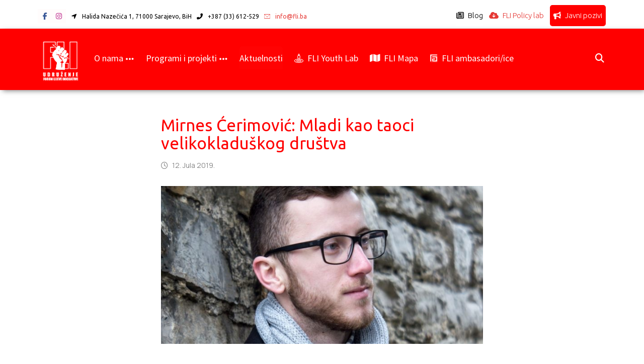

--- FILE ---
content_type: text/html; charset=UTF-8
request_url: https://www.fli.ba/mirnes-cerimovic-mladi-kao-taoci-velikokladuskog-drustva/
body_size: 22852
content:
<!DOCTYPE html>
				<html lang="bs-BA">
				<head>

					<meta http-equiv="Content-Type" content="text/html; charset=UTF-8"/>

					<meta name="viewport" content="width=device-width, initial-scale=1.0, minimum-scale=1.0"/><meta name='robots' content='index, follow, max-image-preview:large, max-snippet:-1, max-video-preview:-1' />

	<!-- This site is optimized with the Yoast SEO plugin v26.6 - https://yoast.com/wordpress/plugins/seo/ -->
	<title>Mirnes Ćerimović: Mladi kao taoci velikokladuškog društva - Forum lijeve inicijative</title>
	<link rel="canonical" href="https://www.fli.ba/mirnes-cerimovic-mladi-kao-taoci-velikokladuskog-drustva/" />
	<meta property="og:locale" content="bs_BA" />
	<meta property="og:type" content="article" />
	<meta property="og:title" content="Mirnes Ćerimović: Mladi kao taoci velikokladuškog društva - Forum lijeve inicijative" />
	<meta property="og:description" content="Činjenica je da se naša država još uvijek neuspješno bori ... Više" />
	<meta property="og:url" content="https://www.fli.ba/mirnes-cerimovic-mladi-kao-taoci-velikokladuskog-drustva/" />
	<meta property="og:site_name" content="Forum lijeve inicijative" />
	<meta property="article:publisher" content="http://www.facebook.com/forum.lijeve.inicijative" />
	<meta property="article:published_time" content="2019-07-12T14:46:03+00:00" />
	<meta property="article:modified_time" content="2019-07-15T06:48:15+00:00" />
	<meta property="og:image" content="https://www.fli.ba/wp-content/uploads/2019/07/mirnes-cerimovic-2-713x350.jpg" />
	<meta property="og:image:width" content="713" />
	<meta property="og:image:height" content="350" />
	<meta property="og:image:type" content="image/jpeg" />
	<meta name="author" content="FLI" />
	<meta name="twitter:card" content="summary_large_image" />
	<meta name="twitter:label1" content="Written by" />
	<meta name="twitter:data1" content="FLI" />
	<meta name="twitter:label2" content="Est. reading time" />
	<meta name="twitter:data2" content="9 minuta" />
	<script type="application/ld+json" class="yoast-schema-graph">{"@context":"https://schema.org","@graph":[{"@type":"Article","@id":"https://www.fli.ba/mirnes-cerimovic-mladi-kao-taoci-velikokladuskog-drustva/#article","isPartOf":{"@id":"https://www.fli.ba/mirnes-cerimovic-mladi-kao-taoci-velikokladuskog-drustva/"},"author":{"name":"FLI","@id":"https://www.fli.ba/#/schema/person/f545feba58887cbc84f020e7020ae085"},"headline":"Mirnes Ćerimović: Mladi kao taoci velikokladuškog društva","datePublished":"2019-07-12T14:46:03+00:00","dateModified":"2019-07-15T06:48:15+00:00","mainEntityOfPage":{"@id":"https://www.fli.ba/mirnes-cerimovic-mladi-kao-taoci-velikokladuskog-drustva/"},"wordCount":1785,"publisher":{"@id":"https://www.fli.ba/#organization"},"image":{"@id":"https://www.fli.ba/mirnes-cerimovic-mladi-kao-taoci-velikokladuskog-drustva/#primaryimage"},"thumbnailUrl":"https://www.fli.ba/wp-content/uploads/2019/07/mirnes-cerimovic-2-713x350.jpg","articleSection":["Blog"],"inLanguage":"bs-BA"},{"@type":"WebPage","@id":"https://www.fli.ba/mirnes-cerimovic-mladi-kao-taoci-velikokladuskog-drustva/","url":"https://www.fli.ba/mirnes-cerimovic-mladi-kao-taoci-velikokladuskog-drustva/","name":"Mirnes Ćerimović: Mladi kao taoci velikokladuškog društva - Forum lijeve inicijative","isPartOf":{"@id":"https://www.fli.ba/#website"},"primaryImageOfPage":{"@id":"https://www.fli.ba/mirnes-cerimovic-mladi-kao-taoci-velikokladuskog-drustva/#primaryimage"},"image":{"@id":"https://www.fli.ba/mirnes-cerimovic-mladi-kao-taoci-velikokladuskog-drustva/#primaryimage"},"thumbnailUrl":"https://www.fli.ba/wp-content/uploads/2019/07/mirnes-cerimovic-2-713x350.jpg","datePublished":"2019-07-12T14:46:03+00:00","dateModified":"2019-07-15T06:48:15+00:00","breadcrumb":{"@id":"https://www.fli.ba/mirnes-cerimovic-mladi-kao-taoci-velikokladuskog-drustva/#breadcrumb"},"inLanguage":"bs-BA","potentialAction":[{"@type":"ReadAction","target":["https://www.fli.ba/mirnes-cerimovic-mladi-kao-taoci-velikokladuskog-drustva/"]}]},{"@type":"ImageObject","inLanguage":"bs-BA","@id":"https://www.fli.ba/mirnes-cerimovic-mladi-kao-taoci-velikokladuskog-drustva/#primaryimage","url":"https://www.fli.ba/wp-content/uploads/2019/07/mirnes-cerimovic-2-713x350.jpg","contentUrl":"https://www.fli.ba/wp-content/uploads/2019/07/mirnes-cerimovic-2-713x350.jpg","width":713,"height":350},{"@type":"BreadcrumbList","@id":"https://www.fli.ba/mirnes-cerimovic-mladi-kao-taoci-velikokladuskog-drustva/#breadcrumb","itemListElement":[{"@type":"ListItem","position":1,"name":"Home","item":"https://www.fli.ba/"},{"@type":"ListItem","position":2,"name":"Mirnes Ćerimović: Mladi kao taoci velikokladuškog društva"}]},{"@type":"WebSite","@id":"https://www.fli.ba/#website","url":"https://www.fli.ba/","name":"Forum lijeve inicijative","description":"Udruženje građana Forum lijeve inicijative","publisher":{"@id":"https://www.fli.ba/#organization"},"potentialAction":[{"@type":"SearchAction","target":{"@type":"EntryPoint","urlTemplate":"https://www.fli.ba/?s={search_term_string}"},"query-input":{"@type":"PropertyValueSpecification","valueRequired":true,"valueName":"search_term_string"}}],"inLanguage":"bs-BA"},{"@type":"Organization","@id":"https://www.fli.ba/#organization","name":"Forum lijeve inicijative","url":"https://www.fli.ba/","logo":{"@type":"ImageObject","inLanguage":"bs-BA","@id":"https://www.fli.ba/#/schema/logo/image/","url":"https://www.fli.ba/wp-content/uploads/2017/03/Logo-FLI3.png","contentUrl":"https://www.fli.ba/wp-content/uploads/2017/03/Logo-FLI3.png","width":80,"height":78,"caption":"Forum lijeve inicijative"},"image":{"@id":"https://www.fli.ba/#/schema/logo/image/"},"sameAs":["http://www.facebook.com/forum.lijeve.inicijative","https://instagram.com/forum_lijeve_inicijative"]},{"@type":"Person","@id":"https://www.fli.ba/#/schema/person/f545feba58887cbc84f020e7020ae085","name":"FLI","image":{"@type":"ImageObject","inLanguage":"bs-BA","@id":"https://www.fli.ba/#/schema/person/image/","url":"https://secure.gravatar.com/avatar/92b67cba944a9f05506ccfb1f9274a1a7e269744cdf75e54eb168ced21e06f32?s=96&d=mm&r=g","contentUrl":"https://secure.gravatar.com/avatar/92b67cba944a9f05506ccfb1f9274a1a7e269744cdf75e54eb168ced21e06f32?s=96&d=mm&r=g","caption":"FLI"}}]}</script>
	<!-- / Yoast SEO plugin. -->


<link rel='dns-prefetch' href='//fonts.googleapis.com' />
<link rel="alternate" type="application/rss+xml" title="Forum lijeve inicijative &raquo; novosti" href="https://www.fli.ba/feed/" />
<link rel="alternate" type="application/rss+xml" title="Forum lijeve inicijative &raquo;  novosti o komentarima" href="https://www.fli.ba/comments/feed/" />
<link rel="alternate" title="oEmbed (JSON)" type="application/json+oembed" href="https://www.fli.ba/wp-json/oembed/1.0/embed?url=https%3A%2F%2Fwww.fli.ba%2Fmirnes-cerimovic-mladi-kao-taoci-velikokladuskog-drustva%2F" />
<link rel="alternate" title="oEmbed (XML)" type="text/xml+oembed" href="https://www.fli.ba/wp-json/oembed/1.0/embed?url=https%3A%2F%2Fwww.fli.ba%2Fmirnes-cerimovic-mladi-kao-taoci-velikokladuskog-drustva%2F&#038;format=xml" />
<style id='wp-img-auto-sizes-contain-inline-css'>
img:is([sizes=auto i],[sizes^="auto," i]){contain-intrinsic-size:3000px 1500px}
/*# sourceURL=wp-img-auto-sizes-contain-inline-css */
</style>
<link rel='stylesheet' id='codevz-plus-wpbakery-css' href='https://www.fli.ba/wp-content/plugins/codevz-plus/assets/css/wpbakery.css?ver=6.9' media='all' />
<style id='wp-block-library-inline-css'>
:root{--wp-block-synced-color:#7a00df;--wp-block-synced-color--rgb:122,0,223;--wp-bound-block-color:var(--wp-block-synced-color);--wp-editor-canvas-background:#ddd;--wp-admin-theme-color:#007cba;--wp-admin-theme-color--rgb:0,124,186;--wp-admin-theme-color-darker-10:#006ba1;--wp-admin-theme-color-darker-10--rgb:0,107,160.5;--wp-admin-theme-color-darker-20:#005a87;--wp-admin-theme-color-darker-20--rgb:0,90,135;--wp-admin-border-width-focus:2px}@media (min-resolution:192dpi){:root{--wp-admin-border-width-focus:1.5px}}.wp-element-button{cursor:pointer}:root .has-very-light-gray-background-color{background-color:#eee}:root .has-very-dark-gray-background-color{background-color:#313131}:root .has-very-light-gray-color{color:#eee}:root .has-very-dark-gray-color{color:#313131}:root .has-vivid-green-cyan-to-vivid-cyan-blue-gradient-background{background:linear-gradient(135deg,#00d084,#0693e3)}:root .has-purple-crush-gradient-background{background:linear-gradient(135deg,#34e2e4,#4721fb 50%,#ab1dfe)}:root .has-hazy-dawn-gradient-background{background:linear-gradient(135deg,#faaca8,#dad0ec)}:root .has-subdued-olive-gradient-background{background:linear-gradient(135deg,#fafae1,#67a671)}:root .has-atomic-cream-gradient-background{background:linear-gradient(135deg,#fdd79a,#004a59)}:root .has-nightshade-gradient-background{background:linear-gradient(135deg,#330968,#31cdcf)}:root .has-midnight-gradient-background{background:linear-gradient(135deg,#020381,#2874fc)}:root{--wp--preset--font-size--normal:16px;--wp--preset--font-size--huge:42px}.has-regular-font-size{font-size:1em}.has-larger-font-size{font-size:2.625em}.has-normal-font-size{font-size:var(--wp--preset--font-size--normal)}.has-huge-font-size{font-size:var(--wp--preset--font-size--huge)}.has-text-align-center{text-align:center}.has-text-align-left{text-align:left}.has-text-align-right{text-align:right}.has-fit-text{white-space:nowrap!important}#end-resizable-editor-section{display:none}.aligncenter{clear:both}.items-justified-left{justify-content:flex-start}.items-justified-center{justify-content:center}.items-justified-right{justify-content:flex-end}.items-justified-space-between{justify-content:space-between}.screen-reader-text{border:0;clip-path:inset(50%);height:1px;margin:-1px;overflow:hidden;padding:0;position:absolute;width:1px;word-wrap:normal!important}.screen-reader-text:focus{background-color:#ddd;clip-path:none;color:#444;display:block;font-size:1em;height:auto;left:5px;line-height:normal;padding:15px 23px 14px;text-decoration:none;top:5px;width:auto;z-index:100000}html :where(.has-border-color){border-style:solid}html :where([style*=border-top-color]){border-top-style:solid}html :where([style*=border-right-color]){border-right-style:solid}html :where([style*=border-bottom-color]){border-bottom-style:solid}html :where([style*=border-left-color]){border-left-style:solid}html :where([style*=border-width]){border-style:solid}html :where([style*=border-top-width]){border-top-style:solid}html :where([style*=border-right-width]){border-right-style:solid}html :where([style*=border-bottom-width]){border-bottom-style:solid}html :where([style*=border-left-width]){border-left-style:solid}html :where(img[class*=wp-image-]){height:auto;max-width:100%}:where(figure){margin:0 0 1em}html :where(.is-position-sticky){--wp-admin--admin-bar--position-offset:var(--wp-admin--admin-bar--height,0px)}@media screen and (max-width:600px){html :where(.is-position-sticky){--wp-admin--admin-bar--position-offset:0px}}

/*# sourceURL=wp-block-library-inline-css */
</style><style id='global-styles-inline-css'>
:root{--wp--preset--aspect-ratio--square: 1;--wp--preset--aspect-ratio--4-3: 4/3;--wp--preset--aspect-ratio--3-4: 3/4;--wp--preset--aspect-ratio--3-2: 3/2;--wp--preset--aspect-ratio--2-3: 2/3;--wp--preset--aspect-ratio--16-9: 16/9;--wp--preset--aspect-ratio--9-16: 9/16;--wp--preset--color--black: #000000;--wp--preset--color--cyan-bluish-gray: #abb8c3;--wp--preset--color--white: #ffffff;--wp--preset--color--pale-pink: #f78da7;--wp--preset--color--vivid-red: #cf2e2e;--wp--preset--color--luminous-vivid-orange: #ff6900;--wp--preset--color--luminous-vivid-amber: #fcb900;--wp--preset--color--light-green-cyan: #7bdcb5;--wp--preset--color--vivid-green-cyan: #00d084;--wp--preset--color--pale-cyan-blue: #8ed1fc;--wp--preset--color--vivid-cyan-blue: #0693e3;--wp--preset--color--vivid-purple: #9b51e0;--wp--preset--gradient--vivid-cyan-blue-to-vivid-purple: linear-gradient(135deg,rgb(6,147,227) 0%,rgb(155,81,224) 100%);--wp--preset--gradient--light-green-cyan-to-vivid-green-cyan: linear-gradient(135deg,rgb(122,220,180) 0%,rgb(0,208,130) 100%);--wp--preset--gradient--luminous-vivid-amber-to-luminous-vivid-orange: linear-gradient(135deg,rgb(252,185,0) 0%,rgb(255,105,0) 100%);--wp--preset--gradient--luminous-vivid-orange-to-vivid-red: linear-gradient(135deg,rgb(255,105,0) 0%,rgb(207,46,46) 100%);--wp--preset--gradient--very-light-gray-to-cyan-bluish-gray: linear-gradient(135deg,rgb(238,238,238) 0%,rgb(169,184,195) 100%);--wp--preset--gradient--cool-to-warm-spectrum: linear-gradient(135deg,rgb(74,234,220) 0%,rgb(151,120,209) 20%,rgb(207,42,186) 40%,rgb(238,44,130) 60%,rgb(251,105,98) 80%,rgb(254,248,76) 100%);--wp--preset--gradient--blush-light-purple: linear-gradient(135deg,rgb(255,206,236) 0%,rgb(152,150,240) 100%);--wp--preset--gradient--blush-bordeaux: linear-gradient(135deg,rgb(254,205,165) 0%,rgb(254,45,45) 50%,rgb(107,0,62) 100%);--wp--preset--gradient--luminous-dusk: linear-gradient(135deg,rgb(255,203,112) 0%,rgb(199,81,192) 50%,rgb(65,88,208) 100%);--wp--preset--gradient--pale-ocean: linear-gradient(135deg,rgb(255,245,203) 0%,rgb(182,227,212) 50%,rgb(51,167,181) 100%);--wp--preset--gradient--electric-grass: linear-gradient(135deg,rgb(202,248,128) 0%,rgb(113,206,126) 100%);--wp--preset--gradient--midnight: linear-gradient(135deg,rgb(2,3,129) 0%,rgb(40,116,252) 100%);--wp--preset--font-size--small: 13px;--wp--preset--font-size--medium: 20px;--wp--preset--font-size--large: 36px;--wp--preset--font-size--x-large: 42px;--wp--preset--spacing--20: 0.44rem;--wp--preset--spacing--30: 0.67rem;--wp--preset--spacing--40: 1rem;--wp--preset--spacing--50: 1.5rem;--wp--preset--spacing--60: 2.25rem;--wp--preset--spacing--70: 3.38rem;--wp--preset--spacing--80: 5.06rem;--wp--preset--shadow--natural: 6px 6px 9px rgba(0, 0, 0, 0.2);--wp--preset--shadow--deep: 12px 12px 50px rgba(0, 0, 0, 0.4);--wp--preset--shadow--sharp: 6px 6px 0px rgba(0, 0, 0, 0.2);--wp--preset--shadow--outlined: 6px 6px 0px -3px rgb(255, 255, 255), 6px 6px rgb(0, 0, 0);--wp--preset--shadow--crisp: 6px 6px 0px rgb(0, 0, 0);}:where(.is-layout-flex){gap: 0.5em;}:where(.is-layout-grid){gap: 0.5em;}body .is-layout-flex{display: flex;}.is-layout-flex{flex-wrap: wrap;align-items: center;}.is-layout-flex > :is(*, div){margin: 0;}body .is-layout-grid{display: grid;}.is-layout-grid > :is(*, div){margin: 0;}:where(.wp-block-columns.is-layout-flex){gap: 2em;}:where(.wp-block-columns.is-layout-grid){gap: 2em;}:where(.wp-block-post-template.is-layout-flex){gap: 1.25em;}:where(.wp-block-post-template.is-layout-grid){gap: 1.25em;}.has-black-color{color: var(--wp--preset--color--black) !important;}.has-cyan-bluish-gray-color{color: var(--wp--preset--color--cyan-bluish-gray) !important;}.has-white-color{color: var(--wp--preset--color--white) !important;}.has-pale-pink-color{color: var(--wp--preset--color--pale-pink) !important;}.has-vivid-red-color{color: var(--wp--preset--color--vivid-red) !important;}.has-luminous-vivid-orange-color{color: var(--wp--preset--color--luminous-vivid-orange) !important;}.has-luminous-vivid-amber-color{color: var(--wp--preset--color--luminous-vivid-amber) !important;}.has-light-green-cyan-color{color: var(--wp--preset--color--light-green-cyan) !important;}.has-vivid-green-cyan-color{color: var(--wp--preset--color--vivid-green-cyan) !important;}.has-pale-cyan-blue-color{color: var(--wp--preset--color--pale-cyan-blue) !important;}.has-vivid-cyan-blue-color{color: var(--wp--preset--color--vivid-cyan-blue) !important;}.has-vivid-purple-color{color: var(--wp--preset--color--vivid-purple) !important;}.has-black-background-color{background-color: var(--wp--preset--color--black) !important;}.has-cyan-bluish-gray-background-color{background-color: var(--wp--preset--color--cyan-bluish-gray) !important;}.has-white-background-color{background-color: var(--wp--preset--color--white) !important;}.has-pale-pink-background-color{background-color: var(--wp--preset--color--pale-pink) !important;}.has-vivid-red-background-color{background-color: var(--wp--preset--color--vivid-red) !important;}.has-luminous-vivid-orange-background-color{background-color: var(--wp--preset--color--luminous-vivid-orange) !important;}.has-luminous-vivid-amber-background-color{background-color: var(--wp--preset--color--luminous-vivid-amber) !important;}.has-light-green-cyan-background-color{background-color: var(--wp--preset--color--light-green-cyan) !important;}.has-vivid-green-cyan-background-color{background-color: var(--wp--preset--color--vivid-green-cyan) !important;}.has-pale-cyan-blue-background-color{background-color: var(--wp--preset--color--pale-cyan-blue) !important;}.has-vivid-cyan-blue-background-color{background-color: var(--wp--preset--color--vivid-cyan-blue) !important;}.has-vivid-purple-background-color{background-color: var(--wp--preset--color--vivid-purple) !important;}.has-black-border-color{border-color: var(--wp--preset--color--black) !important;}.has-cyan-bluish-gray-border-color{border-color: var(--wp--preset--color--cyan-bluish-gray) !important;}.has-white-border-color{border-color: var(--wp--preset--color--white) !important;}.has-pale-pink-border-color{border-color: var(--wp--preset--color--pale-pink) !important;}.has-vivid-red-border-color{border-color: var(--wp--preset--color--vivid-red) !important;}.has-luminous-vivid-orange-border-color{border-color: var(--wp--preset--color--luminous-vivid-orange) !important;}.has-luminous-vivid-amber-border-color{border-color: var(--wp--preset--color--luminous-vivid-amber) !important;}.has-light-green-cyan-border-color{border-color: var(--wp--preset--color--light-green-cyan) !important;}.has-vivid-green-cyan-border-color{border-color: var(--wp--preset--color--vivid-green-cyan) !important;}.has-pale-cyan-blue-border-color{border-color: var(--wp--preset--color--pale-cyan-blue) !important;}.has-vivid-cyan-blue-border-color{border-color: var(--wp--preset--color--vivid-cyan-blue) !important;}.has-vivid-purple-border-color{border-color: var(--wp--preset--color--vivid-purple) !important;}.has-vivid-cyan-blue-to-vivid-purple-gradient-background{background: var(--wp--preset--gradient--vivid-cyan-blue-to-vivid-purple) !important;}.has-light-green-cyan-to-vivid-green-cyan-gradient-background{background: var(--wp--preset--gradient--light-green-cyan-to-vivid-green-cyan) !important;}.has-luminous-vivid-amber-to-luminous-vivid-orange-gradient-background{background: var(--wp--preset--gradient--luminous-vivid-amber-to-luminous-vivid-orange) !important;}.has-luminous-vivid-orange-to-vivid-red-gradient-background{background: var(--wp--preset--gradient--luminous-vivid-orange-to-vivid-red) !important;}.has-very-light-gray-to-cyan-bluish-gray-gradient-background{background: var(--wp--preset--gradient--very-light-gray-to-cyan-bluish-gray) !important;}.has-cool-to-warm-spectrum-gradient-background{background: var(--wp--preset--gradient--cool-to-warm-spectrum) !important;}.has-blush-light-purple-gradient-background{background: var(--wp--preset--gradient--blush-light-purple) !important;}.has-blush-bordeaux-gradient-background{background: var(--wp--preset--gradient--blush-bordeaux) !important;}.has-luminous-dusk-gradient-background{background: var(--wp--preset--gradient--luminous-dusk) !important;}.has-pale-ocean-gradient-background{background: var(--wp--preset--gradient--pale-ocean) !important;}.has-electric-grass-gradient-background{background: var(--wp--preset--gradient--electric-grass) !important;}.has-midnight-gradient-background{background: var(--wp--preset--gradient--midnight) !important;}.has-small-font-size{font-size: var(--wp--preset--font-size--small) !important;}.has-medium-font-size{font-size: var(--wp--preset--font-size--medium) !important;}.has-large-font-size{font-size: var(--wp--preset--font-size--large) !important;}.has-x-large-font-size{font-size: var(--wp--preset--font-size--x-large) !important;}
/*# sourceURL=global-styles-inline-css */
</style>

<style id='classic-theme-styles-inline-css'>
/*! This file is auto-generated */
.wp-block-button__link{color:#fff;background-color:#32373c;border-radius:9999px;box-shadow:none;text-decoration:none;padding:calc(.667em + 2px) calc(1.333em + 2px);font-size:1.125em}.wp-block-file__button{background:#32373c;color:#fff;text-decoration:none}
/*# sourceURL=/wp-includes/css/classic-themes.min.css */
</style>
<link rel='stylesheet' id='codevz-blocks-css' href='https://www.fli.ba/wp-content/themes/xtra//assets/css/blocks.css?ver=6.9' media='all' />
<link rel='stylesheet' id='cz-icons-pack-css' href='https://www.fli.ba/wp-content/plugins/codevz-plus/admin/fields/codevz_fields/icons/czicons.css?ver=5.4' media='all' />
<link rel='stylesheet' id='codevz-css' href='https://www.fli.ba/wp-content/themes/xtra/assets/css/core.css?ver=4.9.1' media='all' />
<link rel='stylesheet' id='codevz-laptop-css' href='https://www.fli.ba/wp-content/themes/xtra/assets/css/core-laptop.css?ver=4.9.1' media='screen and (max-width: 1024px)' />
<link rel='stylesheet' id='codevz-tablet-css' href='https://www.fli.ba/wp-content/themes/xtra/assets/css/core-tablet.css?ver=4.9.1' media='screen and (max-width: 768px)' />
<link rel='stylesheet' id='codevz-mobile-css' href='https://www.fli.ba/wp-content/themes/xtra/assets/css/core-mobile.css?ver=4.9.1' media='screen and (max-width: 480px)' />
<link rel='stylesheet' id='codevz-single-css' href='https://www.fli.ba/wp-content/themes/xtra/assets/css/single.css?ver=4.9.1' media='all' />
<link rel='stylesheet' id='google-font-source-sans-pro-css' href='https://fonts.googleapis.com/css?family=Source+Sans+Pro%3A300%2C400%2C700&#038;ver=6.9' media='all' />
<link rel='stylesheet' id='google-font-ubuntu-css' href='https://fonts.googleapis.com/css?family=Ubuntu%3A300%2C400%2C700&#038;ver=6.9' media='all' />
<link rel='stylesheet' id='google-font-roboto-css' href='https://fonts.googleapis.com/css?family=Roboto%3A300%2C400%2C700&#038;ver=6.9' media='all' />
<link rel='stylesheet' id='google-font-noto-sans-css' href='https://fonts.googleapis.com/css?family=Noto+Sans%3A300%2C400%2C700&#038;ver=6.9' media='all' />
<link rel='stylesheet' id='google-font-open-sans-css' href='https://fonts.googleapis.com/css?family=Open+Sans%3A300%2C400%2C700&#038;ver=6.9' media='all' />
<link rel='stylesheet' id='google-font-manrope-css' href='https://fonts.googleapis.com/css?family=Manrope%3A300%2C400%2C700&#038;ver=6.9' media='all' />
<link rel='stylesheet' id='google-font-source-sans-3-css' href='https://fonts.googleapis.com/css?family=Source+Sans+3%3A300%2C400%2C700&#038;ver=6.9' media='all' />
<link rel='stylesheet' id='google-font-montserrat-css' href='https://fonts.googleapis.com/css?family=Montserrat%3A300%2C400%2C700&#038;ver=6.9' media='all' />
<link rel='stylesheet' id='codevz-plus-css' href='https://www.fli.ba/wp-content/plugins/codevz-plus/assets/css/codevzplus.css?ver=5.4' media='all' />
<link rel='stylesheet' id='cz_carousel-css' href='https://www.fli.ba/wp-content/plugins/codevz-plus/wpbakery/assets/css/carousel.css?ver=5.4' media='all' />
<link rel='stylesheet' id='codevz-plus-tablet-css' href='https://www.fli.ba/wp-content/plugins/codevz-plus/assets/css/codevzplus-tablet.css?ver=5.4' media='screen and (max-width: 768px)' />
<link rel='stylesheet' id='codevz-plus-mobile-css' href='https://www.fli.ba/wp-content/plugins/codevz-plus/assets/css/codevzplus-mobile.css?ver=5.4' media='screen and (max-width: 480px)' />
<link rel='stylesheet' id='xtra-elementor-front-css' href='https://www.fli.ba/wp-content/plugins/codevz-plus/assets/css/elementor.css?ver=5.4' media='all' />
<style id='posts-table-pro-head-inline-css'>
table.posts-data-table { visibility: hidden; }
/*# sourceURL=posts-table-pro-head-inline-css */
</style>
<link rel='stylesheet' id='font-awesome-shims-css' href='https://www.fli.ba/wp-content/plugins/codevz-plus/admin/assets/css/font-awesome/css/v4-shims.min.css?ver=6.4.2' media='all' />
<link rel='stylesheet' id='font-awesome-css' href='https://www.fli.ba/wp-content/plugins/codevz-plus/admin/assets/css/font-awesome/css/all.min.css?ver=6.4.2' media='all' />
<script src="https://www.fli.ba/wp-includes/js/jquery/jquery.min.js?ver=3.7.1" id="jquery-core-js"></script>
<script src="https://www.fli.ba/wp-includes/js/jquery/jquery-migrate.min.js?ver=3.4.1" id="jquery-migrate-js"></script>
<script></script><link rel="https://api.w.org/" href="https://www.fli.ba/wp-json/" /><link rel="alternate" title="JSON" type="application/json" href="https://www.fli.ba/wp-json/wp/v2/posts/9022" /><link rel="EditURI" type="application/rsd+xml" title="RSD" href="https://www.fli.ba/xmlrpc.php?rsd" />
<meta name="generator" content="WordPress 6.9" />
<link rel='shortlink' href='https://www.fli.ba/?p=9022' />
<meta name="format-detection" content="telephone=no"><meta name="theme-color" content="#ff0000">
 <meta name="theme-color" content="#f51818">

<meta name="generator" content="Powered by WPBakery Page Builder - drag and drop page builder for WordPress."/>
<meta name="generator" content="Powered by Slider Revolution 6.7.39 - responsive, Mobile-Friendly Slider Plugin for WordPress with comfortable drag and drop interface." />
<link rel="icon" href="https://www.fli.ba/wp-content/uploads/2021/10/cropped-footer-32x32.png" sizes="32x32" />
<link rel="icon" href="https://www.fli.ba/wp-content/uploads/2021/10/cropped-footer-192x192.png" sizes="192x192" />
<link rel="apple-touch-icon" href="https://www.fli.ba/wp-content/uploads/2021/10/cropped-footer-180x180.png" />
<meta name="msapplication-TileImage" content="https://www.fli.ba/wp-content/uploads/2021/10/cropped-footer-270x270.png" />
<style id="codevz-inline-css" data-noptimize>.admin-bar .cz_fixed_top_border{top:32px}.admin-bar i.offcanvas-close {top: 32px}.admin-bar .offcanvas_area, .admin-bar .hidden_top_bar{margin-top: 32px}.admin-bar .header_5,.admin-bar .onSticky{top: 32px}@media screen and (max-width:768px) {.admin-bar .header_5,.admin-bar .onSticky,.admin-bar .cz_fixed_top_border,.admin-bar i.offcanvas-close {top: 46px}.admin-bar .onSticky {top: 0}.admin-bar .offcanvas_area,.admin-bar .offcanvas_area,.admin-bar .hidden_top_bar{margin-top:46px;height:calc(100% - 46px);}}.row,section.elementor-section.elementor-section-boxed>.elementor-container{width: 1600px}.inner_layout .e-con {--content-width: min(100%, 1600px)}

/* Theme color */a:hover, .sf-menu > .cz.current_menu > a, .sf-menu > .cz .cz.current_menu > a,.sf-menu > .current-menu-parent > a,.comment-text .star-rating span {color: #ff0000} 
form button, .button, #edd-purchase-button, .edd-submit, .edd-submit.button.blue, .edd-submit.button.blue:hover, .edd-submit.button.blue:focus, [type=submit].edd-submit, .sf-menu > .cz > a:before,.sf-menu > .cz > a:before,
.post-password-form input[type="submit"], .wpcf7-submit, .submit_user, 
#commentform #submit, .commentlist li.bypostauthor > .comment-body:after,.commentlist li.comment-author-admin > .comment-body:after, 
 .pagination .current, .pagination > b, .pagination a:hover, .page-numbers .current, .page-numbers a:hover, .pagination .next:hover, 
.pagination .prev:hover, input[type=submit], .sticky:before, .commentlist li.comment-author-admin .fn,
input[type=submit],input[type=button],.cz_header_button,.cz_default_portfolio a,
.cz_readmore, .more-link, a.cz_btn, .cz_highlight_1:after, div.cz_btn  {background-color: #ff0000}
.cs_load_more_doing, div.wpcf7 .wpcf7-form .ajax-loader {border-right-color: #ff0000}
input:focus,textarea:focus,select:focus {border-color: #ff0000 !important}
::selection {background-color: #ff0000;color: #fff}
::-moz-selection {background-color: #ff0000;color: #fff}

/* Dynamic  */.widget{background-color:rgba(255,255,255,0.01);margin-bottom:35px;border-style:solid;border-width:1px;border-color:#d8d8d8;border-radius:6px}.widget > .codevz-widget-title, .sidebar_inner .widget_block > div > div > h2{font-size:20px;font-weight:700}.logo > a, .logo > h1, .logo h2{font-size:14px;text-transform:uppercase;width:113px;height:104px;padding-top:0px;padding-bottom:0px;margin-top:-4px;margin-right:0px}.header_2{background-color:#ff0000;padding-top:10px;padding-bottom:0px;margin-top:0px;margin-bottom:-2px;border-color:#cccccc;border-style:none;border-bottom-width:1px;box-shadow:3px 3px 10px -2px rgba(0,0,0,0.53)}#menu_header_2 > .cz > a{font-size:18px;color:#ffffff;font-family:'Source Sans Pro';font-weight:400;margin-right:23px}#menu_header_2 > .cz > a:hover,#menu_header_2 > .cz:hover > a,#menu_header_2 > .cz.current_menu > a,#menu_header_2 > .current-menu-parent > a{color:#ffffff;text-decoration:none;background-color:rgba(255,255,255,0.01);border-style:none;border-width:1px 0px 0px;border-radius:5px}#menu_header_2 .cz .sub-menu:not(.cz_megamenu_inner_ul),#menu_header_2 .cz_megamenu_inner_ul .cz_megamenu_inner_ul{font-size:16px;color:#ff0000;font-family:'Source Sans Pro';background-color:rgba(12,12,12,0.01);padding-top:10px;padding-bottom:10px;margin-top:1px;margin-left:20px;border-style:none;border-radius:2px;box-shadow:0px 9px 20px 0px rgba(0,0,0,0.13)}#menu_header_2 .cz .cz a{font-size:16px;color:#ffffff;background-color:rgba(0,0,0,0.8);margin-right:-2px;border-style:none;border-right-width:1px;border-color:#ff0000}#menu_header_2 .cz .cz a:hover,#menu_header_2 .cz .cz:hover > a,#menu_header_2 .cz .cz.current_menu > a,#menu_header_2 .cz .current_menu > .current_menu{color:#ffffff;text-transform:none;text-decoration:underline}.onSticky{background-color:#ffffff !important}.header_4{background-color:#f51818;border-color:rgba(244,244,244,0.01);border-style:solid;border-width:0 0 1px;box-shadow:0px -6px 15px 11px rgba(0,0,0,0.41)}#menu_header_4 > .cz > a{color:rgba(0,0,0,0.6)}#menu_header_4 > .cz > a:hover,#menu_header_4 > .cz:hover > a,#menu_header_4 > .cz.current_menu > a,#menu_header_4 > .current-menu-parent > a{color:#ff0000}#menu_header_4 .cz .cz a{color:#606060}#menu_header_4 .cz .cz a:hover,#menu_header_4 .cz .cz:hover > a,#menu_header_4 .cz .cz.current_menu > a,#menu_header_4 .cz .current_menu > .current_menu{color:#e53935}.page_title,.header_onthe_cover .page_title{margin-top:-66px}.breadcrumbs a,.breadcrumbs i{font-size:10px;color:#e53935;background-color:rgba(0,0,0,0.01);display:none}.breadcrumbs{margin-top:7px;margin-right:10px}.cz_middle_footer{background-color:rgba(0,0,0,0.02);padding-top:60px;padding-bottom:50px}.footer_widget{color:rgba(0,0,0,0.7);font-family:'Ubuntu';padding:0px 10px}.cz_middle_footer a{font-size:14px;color:rgba(0,0,0,0.56);font-family:'Ubuntu';line-height: 2}.cz_middle_footer a:hover{color:#e53935}.footer_2{font-family:'Ubuntu';background-color:rgba(0,0,0,0.15)}i.backtotop{color:#ffffff;background-color:#ff0000;margin-top:0px;margin-bottom:60px;border-style:none;border-width:0px;border-radius:10px}i.fixed_contact{color:#ff0000;margin-right:3px;border-style:none;border-radius:50px 0 0 50px ;box-shadow:0px 0px 10px rgba(0,0,0,0.15)}.footer_widget > .codevz-widget-title, footer .widget_block > div > div > h2{font-size:19px;color:rgba(0,0,0,0.78);font-weight:100;border-style:solid;border-width:0 0 1px}.woocommerce ul.products li.product .cz_image_in{border-style:solid;border-color:rgba(0,0,0,0.27);border-radius:2px}.woocommerce ul.products li.product .woocommerce-loop-category__title, .woocommerce ul.products li.product .woocommerce-loop-product__title, .woocommerce ul.products li.product h3,.woocommerce.woo-template-2 ul.products li.product .woocommerce-loop-category__title, .woocommerce.woo-template-2 ul.products li.product .woocommerce-loop-product__title, .woocommerce.woo-template-2 ul.products li.product h3{margin-top:25px}.woocommerce ul.products li.product .star-rating{display:none}.woocommerce ul.products li.product .button.add_to_cart_button, .woocommerce ul.products li.product .button[class*="product_type_"]{font-size:13px;font-weight:400;background-color:#ff0000;border-radius:4px;position:absolute;bottom:100px;left:calc(50% - 65px );opacity:0.0}.woocommerce span.onsale, .woocommerce ul.products li.product .onsale,.woocommerce.single span.onsale, .woocommerce.single ul.products li.product .onsale{font-size:10px;color:#ffffff;font-weight:400;background-color:#079700;top:10px;left:10px}.woocommerce ul.products li.product .price{font-size:14px;color:#ff0000;background-color:rgba(255,255,255,0.01);top:5px;right:5px}.woocommerce div.product .summary > p.price, .woocommerce div.product .summary > span.price{color:#ff0000;font-weight:700}.tagcloud a:hover, .widget .tagcloud a:hover, .cz_post_cat a:hover, .cz_post_views a:hover{color:#ffffff;background-color:#ff0000}.pagination a, .pagination > b, .pagination span, .page-numbers a, .page-numbers span, .woocommerce nav.woocommerce-pagination ul li a, .woocommerce nav.woocommerce-pagination ul li span{font-size:14px;color:#ff0000;font-weight:700;padding:0px;margin-right:5px;border-style:solid;border-width:1px;border-color:rgba(,0.25);border-radius:4px}#menu_header_2 .sub-menu .sub-menu:not(.cz_megamenu_inner_ul){margin-top:-20px;margin-left:11px}.cz-cpt-post .cz_readmore, .cz-cpt-post .more-link{color:rgba(255,255,255,0.8);margin-top:-4px;border-radius:3px;display:none;float:none}.cz-cpt-post .cz_readmore:hover, .cz-cpt-post .more-link:hover{color:#ffffff;background-color:#ff0000}.cz-cpt-post .cz_default_loop .cz_post_author_avatar img{width:0px;height:0px;display:none}.cz-cpt-post .cz_default_loop .cz_post_author_name{font-size:13px;color:#000000;font-weight:600;display:none}.cz-cpt-post .cz_default_loop .cz_post_date{font-size:12px;font-family:'Ubuntu';text-align:right;font-style:normal;margin-top:0px;float:right}.cz-cpt-post .cz_default_loop .cz_post_title h3{color:#ff0000;font-size:21px;font-family:'Ubuntu';text-align:left;font-weight:400;line-height:1.2;padding-right:10px;margin-top:-15px;margin-bottom:0px;margin-left:1px}#menu_header_2 .cz .cz a .cz_indicator{color:#ffffff}.cz_default_loop.sticky > div{background-color:rgba(167,167,167,0.1);margin-bottom:40px;border-style:solid;border-width:2px;border-color:#000370;border-radius:6px}.cz-cpt-post .cz_default_loop > div{font-family:'Source Sans Pro';padding-right:0px;padding-bottom:0px;padding-left:0px;margin-right:0px;margin-bottom:0px;margin-left:0px;border-style:solid;border-color:#ffffff;border-radius:10px;box-shadow:1px 2px 13px -1px #eaeaea}.cz-cpt-post .cz_default_loop .cz_post_meta{color:rgba(0,0,0,0.77);font-style:normal;margin:0px 0px 0px -14px;border-style:none;border-width:0px 0px 0px 6px;border-color:#ff0000;display:inline-block}#comments > h3,.content.cz_related_posts > h4,.content.cz_author_box > h4,.related.products > h2,.upsells.products > h2,.up-sells.products > h2,.up-sells.products > h2,.woocommerce-page .cart-collaterals .cart_totals > h2,.woocommerce-page #customer_details > div:first-child > div:first-child > h3:first-child,.woocommerce-page .codevz-checkout-details > h3,.woocommerce-page .woocommerce-order-details > h2,.woocommerce-page .woocommerce-customer-details > h2,.woocommerce-page .cart-collaterals .cross-sells > h2{font-size:22px;color:#ff0000;padding-top:15px;margin-bottom:0px;border-style:solid;border-top-width:1px;border-bottom-width:0px;border-color:rgba(0,0,0,0.11)}.next_prev .previous i,.next_prev .next i{color:#ffffff;background-color:#e53935;border-style:solid;border-width:1px;border-color:#e5e5e5;border-radius:4px}.next_prev .previous:hover i,.next_prev .next:hover i{color:#ffffff;background-color:#ff0000}.next_prev h4{color:#e53935;margin-right:8px;margin-left:8px}.single .content .xtra-post-title{color:#ff0000;font-size:33px;font-family:'Ubuntu';line-height:1.1;margin-top:0px}form button,.comment-form button,a.cz_btn,div.cz_btn,a.cz_btn_half_to_fill:before,a.cz_btn_half_to_fill_v:before,a.cz_btn_half_to_fill:after,a.cz_btn_half_to_fill_v:after,a.cz_btn_unroll_v:before, a.cz_btn_unroll_h:before,a.cz_btn_fill_up:before,a.cz_btn_fill_down:before,a.cz_btn_fill_left:before,a.cz_btn_fill_right:before,.wpcf7-submit,input[type=submit],input[type=button],.button,.cz_header_button,.woocommerce a.button,.woocommerce input.button,.woocommerce #respond input#submit.alt,.woocommerce a.button.alt,.woocommerce button.button.alt,.woocommerce input.button.alt,.woocommerce #respond input#submit, .woocommerce a.button, .woocommerce button.button, .woocommerce input.button, #edd-purchase-button, .edd-submit, [type=submit].edd-submit, .edd-submit.button.blue,.woocommerce #payment #place_order, .woocommerce-page #payment #place_order,.woocommerce button.button:disabled, .woocommerce button.button:disabled[disabled], .woocommerce a.button.wc-forward,.wp-block-search .wp-block-search__button,.woocommerce-message a.restore-item.button{background-color:#e53935;border-radius:2px}input,textarea,select,.qty,.woocommerce-input-wrapper .select2-selection--single,#add_payment_method table.cart td.actions .coupon .input-text, .woocommerce-cart table.cart td.actions .coupon .input-text, .woocommerce-checkout table.cart td.actions .coupon .input-text,.woocommerce form .form-row .input-text, .woocommerce form .form-row select{border-radius:2px}.pagination .current, .pagination > b, .pagination a:hover, .page-numbers .current, .page-numbers a:hover, .pagination .next:hover, .pagination .prev:hover, .woocommerce nav.woocommerce-pagination ul li a:focus, .woocommerce nav.woocommerce-pagination ul li a:hover, .woocommerce nav.woocommerce-pagination ul li span.current{color:#ffffff}#menu_header_2 .cz_parent_megamenu > [class^="cz_megamenu_"] > .cz, .cz_parent_megamenu > [class*=" cz_megamenu_"] > .cz{padding-right:10px;padding-left:10px;margin-top:10px;margin-bottom:10px;border-style:solid;border-color:rgba(255,255,255,0.1)}#menu_header_2 .cz .cz .codevz-plus-megamenu-title{color:#ffffff}.cz-cpt-post .cz_post_image, .cz-cpt-post .cz_post_svg{margin-right:0px;margin-left:0px;border-top-width:1px;border-right-width:1px;border-radius:px}.cz-cpt-portfolio .cz_default_loop .cz_post_image, .cz-cpt-portfolio .cz_post_svg{border-radius:4px}.cz-cpt-post .cz_default_loop .cz_post_excerpt{font-size:0px;line-height:24px;display:none}.elms_row .cz_social a, .fixed_side .cz_social a, #xtra-social-popup [class*="xtra-social-type-"] a{font-size:14px;color:#ffffff;background-color:rgba(229,57,53,0.01)}.header_1{padding-top:0px;padding-bottom:-1px;margin-top:0px}#menu_header_2{font-family:'Roboto';padding-top:25px;padding-bottom:0px}.elms_row .cz_social a:hover, .fixed_side .cz_social a:hover, #xtra-social-popup [class*="xtra-social-type-"] a:hover{color:#545454}h1,h2,h3,h4,h5,h6{color:#ff0000;font-family:'Source Sans Pro'}[class*="cz_tooltip_"] [data-title]:after{font-family:'Ubuntu'}body, body.rtl, .rtl form, .xtra-fixed-mobile-nav-e > div{font-size:16px;font-family:'Ubuntu'}.cz-cpt-post .cz_default_loop .cz_post_con{font-family:'Noto Sans';text-align:justify;margin-right:0px;margin-left:15px;border-style:none}.tagcloud a, .widget .tagcloud a, .cz_post_cat a, .cz_post_views a{font-size:14px;font-weight:400}.single_con .tagcloud a:first-child, .single_con .cz_post_cat a:first-child, .cz_post_views a:first-child{color:#ffffff;background-color:#e53935}.cz_related_posts .cz_related_post_date{color:rgba(0,0,0,0.33);margin-top:0px;margin-bottom:0px;border-style:none;border-top-width:1px;border-bottom-width:0px}#menu_header_1 > .cz > a{font-size:15px;color:#ff00000;font-family:'Ubuntu';font-weight:100;margin-right:12px;margin-left:0px}#menu_header_1 > .cz > a:hover,#menu_header_1 > .cz:hover > a,#menu_header_1 > .cz.current_menu > a,#menu_header_1 > .current-menu-parent > a{color:#000000;background-color:#ffffff}#menu_header_1{font-family:'Open Sans';font-weight:100}.single .xtra-post-title-date a, .single .xtra-post-title-date .xtra-post-views{color:rgba(0,0,0,0.47);font-size:-12px;font-family:'Manrope'}.next_prev h4 small{color:rgba(0,0,0,0.87)}a{color:#e53935;text-decoration:none}.cz_related_posts .cz_related_post .cz_post_image{width:100%;height:274px}#menu_header_1 .cz .sub-menu:not(.cz_megamenu_inner_ul),#menu_header_1 .cz_megamenu_inner_ul .cz_megamenu_inner_ul{font-size:13px;font-family:'Ubuntu'}.cz-cpt-post article .cz_post_icon{color:#ff0000}.cz-cpt-post .cz_posts_container{padding:0px;margin-top:0px;margin-right:0px;margin-left:0px;border-style:solid;border-radius:5px}.cz-cpt-post .cz_default_loop .cz_post_title h3:hover{color:#e53935}body h1{font-size:36px;color:#e53935}.single_con{font-family:'Ubuntu';width:640px;padding-right:0px;padding-left:0px;
    margin-left: auto;
    margin-right: auto }.cz_related_posts .cz_related_post_date a{color:rgba(0,0,0,0.33)}

/* Responsive */@media screen and (max-width:1600px){#layout{width:100%!important}#layout.layout_1,#layout.layout_2{width:95%!important}.row{width:90% !important;padding:0}blockquote{padding:20px}footer .elms_center,footer .have_center .elms_left, footer .have_center .elms_center, footer .have_center .elms_right{float:none;display:block;text-align:center;margin:0 auto;flex:unset}}@media screen and (max-width:768px){.tagcloud a, .widget .tagcloud a, .cz_post_cat a, .cz_post_views a{color:#161616;}.breadcrumbs a,.breadcrumbs i{color:#b2b2b2;display:none;}}@media screen and (max-width:480px){#comments > h3,.content.cz_related_posts > h4,.content.cz_author_box > h4,.related.products > h2,.upsells.products > h2,.up-sells.products > h2,.up-sells.products > h2,.woocommerce-page .cart-collaterals .cart_totals > h2,.woocommerce-page #customer_details > div:first-child > div:first-child > h3:first-child,.woocommerce-page .codevz-checkout-details > h3,.woocommerce-page .woocommerce-order-details > h2,.woocommerce-page .woocommerce-customer-details > h2,.woocommerce-page .cart-collaterals .cross-sells > h2{font-size:14px;line-height:1;margin-top:0px;}.cz_related_posts .cz_related_post > div{display:block;}.cz_related_posts .cz_related_post h3{font-size:15px;margin-top:-20px;}.cz_related_posts .cz_related_post_date{font-size:12px;}.cz_related_posts .cz_related_post .cz_post_image{height:140px;}.cz_middle_footer{display:list-item;}.cz_middle_footer > .row{display:none;}.breadcrumbs a,.breadcrumbs i{font-size:10px;display:none;}.tagcloud a, .widget .tagcloud a, .cz_post_cat a, .cz_post_views a{font-size:10px;}.cz-cpt-post .cz_default_loop .cz_post_title h3{font-size:18px;color:#e53935;font-family:'Source Sans 3';text-align:center;font-weight:700;line-height:1.1;padding-top:0px;padding-right:10px;margin-top:-20px;margin-bottom:-0px;}.cz-cpt-post .cz_post_image, .cz-cpt-post .cz_post_svg{width:300px;height:200px;padding-bottom:0px;margin-top:10px;margin-bottom:0px;}.cz-cpt-post .cz_default_loop .cz_post_author_avatar img{display:none;}.cz-cpt-post .cz_default_loop .cz_post_excerpt{display:none;}.single_con{width:100%;padding-right:0px;padding-left:0px;}.single_con .cz_single_fi img{width:100%;padding-right:0px;margin-top:0px;margin-bottom:0px;}.cz-cpt-post .cz_default_loop .cz_post_meta{color:#e53935;font-family:'Montserrat';text-align:center;font-style:normal;padding-top:5px;}.cz-cpt-post .cz_default_loop .cz_post_date{font-size:12px;color:rgba(0,0,0,0.51);text-align:center;font-style:normal;
    margin-left: auto;
    margin-right: auto ;}.cz-cpt-post .cz_default_loop .cz_post_con{text-align:center;}}</style><script>function setREVStartSize(e){
			//window.requestAnimationFrame(function() {
				window.RSIW = window.RSIW===undefined ? window.innerWidth : window.RSIW;
				window.RSIH = window.RSIH===undefined ? window.innerHeight : window.RSIH;
				try {
					var pw = document.getElementById(e.c).parentNode.offsetWidth,
						newh;
					pw = pw===0 || isNaN(pw) || (e.l=="fullwidth" || e.layout=="fullwidth") ? window.RSIW : pw;
					e.tabw = e.tabw===undefined ? 0 : parseInt(e.tabw);
					e.thumbw = e.thumbw===undefined ? 0 : parseInt(e.thumbw);
					e.tabh = e.tabh===undefined ? 0 : parseInt(e.tabh);
					e.thumbh = e.thumbh===undefined ? 0 : parseInt(e.thumbh);
					e.tabhide = e.tabhide===undefined ? 0 : parseInt(e.tabhide);
					e.thumbhide = e.thumbhide===undefined ? 0 : parseInt(e.thumbhide);
					e.mh = e.mh===undefined || e.mh=="" || e.mh==="auto" ? 0 : parseInt(e.mh,0);
					if(e.layout==="fullscreen" || e.l==="fullscreen")
						newh = Math.max(e.mh,window.RSIH);
					else{
						e.gw = Array.isArray(e.gw) ? e.gw : [e.gw];
						for (var i in e.rl) if (e.gw[i]===undefined || e.gw[i]===0) e.gw[i] = e.gw[i-1];
						e.gh = e.el===undefined || e.el==="" || (Array.isArray(e.el) && e.el.length==0)? e.gh : e.el;
						e.gh = Array.isArray(e.gh) ? e.gh : [e.gh];
						for (var i in e.rl) if (e.gh[i]===undefined || e.gh[i]===0) e.gh[i] = e.gh[i-1];
											
						var nl = new Array(e.rl.length),
							ix = 0,
							sl;
						e.tabw = e.tabhide>=pw ? 0 : e.tabw;
						e.thumbw = e.thumbhide>=pw ? 0 : e.thumbw;
						e.tabh = e.tabhide>=pw ? 0 : e.tabh;
						e.thumbh = e.thumbhide>=pw ? 0 : e.thumbh;
						for (var i in e.rl) nl[i] = e.rl[i]<window.RSIW ? 0 : e.rl[i];
						sl = nl[0];
						for (var i in nl) if (sl>nl[i] && nl[i]>0) { sl = nl[i]; ix=i;}
						var m = pw>(e.gw[ix]+e.tabw+e.thumbw) ? 1 : (pw-(e.tabw+e.thumbw)) / (e.gw[ix]);
						newh =  (e.gh[ix] * m) + (e.tabh + e.thumbh);
					}
					var el = document.getElementById(e.c);
					if (el!==null && el) el.style.height = newh+"px";
					el = document.getElementById(e.c+"_wrapper");
					if (el!==null && el) {
						el.style.height = newh+"px";
						el.style.display = "block";
					}
				} catch(e){
					console.log("Failure at Presize of Slider:" + e)
				}
			//});
		  };</script>
		<style id="wp-custom-css">
			.dlp-single-columns {
    display: flex;
    gap: 30px;
    margin-bottom: 10px;
}

.dlp-left img {
    max-width: 250px;
    border-radius: 6px;
}

.dlp-right {
    flex: 1;
}

.dlp-title {
    margin-top: 0;
	font-size: 28px;
}

.dlp-back-btn {
    display: inline-block;
    margin-top: 40px;
    text-decoration: none;
    font-weight: bold;
}

/* CONTAINER WRAP */
.dlp-single-wrapper {
    max-width: 900px;
    margin: 0 auto;
    padding: 40px 20px;
}

/* TWO COLUMNS */
.dlp-single-columns {
    display: flex;
    gap: 40px;
    align-items: flex-start;
}

/* LEFT COLUMN - IMAGE */
.dlp-left img {
    max-width: 260px;
    border-radius: 2px;
}

/* RIGHT COLUMN */
.dlp-right {
    flex: 1;
}

/* CONTENT BELOW */
.dlp-content {
    margin-top: 20px;
}

/* BACK BUTTON */
.dlp-back-btn {
    margin-top: 40px;
    display: inline-block;
    font-weight: bold;
}

/* MAIN WRAPPER */
.dlp-single-wrapper {
    max-width: 1100px;
    margin: 0 auto;
    padding: 40px 20px;
}

/* TWO COLUMNS DESKTOP */
.dlp-single-columns {
    display: flex;
    gap: 40px;
    align-items: flex-start;
}

/* IMAGE */
.dlp-left img {
    max-width: 260px;
    height: auto;
    border-radius: 6px;
}

/* RIGHT CONTENT */
.dlp-right {
    flex: 1;
}

/* CONTENT BELOW */
.dlp-content {
    margin-top: 10px;
}

/* BACK BUTTON */
.dlp-back-btn {
    margin-top: 40px;
    display: inline-block;
    font-weight: bold;
}

/* ----------------------------- */
/* RESPONSIVE FIXES              */
/* ----------------------------- */

@media (max-width: 900px) {
    .dlp-single-columns {
        flex-direction: column;
        text-align: left;
    }

    .dlp-left {
        margin-bottom: 20px;
    }

    .dlp-left img {
        max-width: 100%;
        width: 100%;
    }
}

@media (max-width: 600px) {
    .dlp-single-wrapper {
        padding: 20px 15px;
    }
}

/* Compact metadata spacing */
.dlp-meta p {
    margin: 4px 0;  /* smanji vertikalni razmak */
    line-height: 1.3; /* zbijeniji tekst */
}

.dlp-meta strong {
    display: inline-block;
    min-width: 120px; /* poravnava nazive lijevo */
}		</style>
		<noscript><style> .wpb_animate_when_almost_visible { opacity: 1; }</style></noscript>
				<link rel='stylesheet' id='cz_stylish_list-css' href='https://www.fli.ba/wp-content/plugins/codevz-plus/wpbakery/assets/css/stylish_list.css?ver=5.4' media='all' />
<link rel='stylesheet' id='rs-plugin-settings-css' href='//www.fli.ba/wp-content/plugins/revslider/sr6/assets/css/rs6.css?ver=6.7.39' media='all' />
<style id='rs-plugin-settings-inline-css'>
#rs-demo-id {}
/*# sourceURL=rs-plugin-settings-inline-css */
</style>
</head>

				<body id="intro" class="wp-singular post-template-default single single-post postid-9022 single-format-standard wp-embed-responsive wp-theme-xtra wp-child-theme-xtra-child theme-4.9.1 codevz-plus-5.4 cz-cpt-post  clr cz-page-9022 wpb-js-composer js-comp-ver-8.7.2 vc_responsive"  data-ajax="https://www.fli.ba/wp-admin/admin-ajax.php">

				<div id="layout" class="clr layout_"><div class="inner_layout header_top"><div class="cz_overlay" aria-hidden="true"></div><header id="site_header" class="page_header clr"><div class="header_1 cz_menu_fx_none"><div class="row elms_row"><div class="clr"><div class="elms_left header_1_left"><div class="cz_elm social_header_1_left_0 inner_social_header_1_left_0" style="margin-top:15px;margin-bottom:10px;margin-left:11px;"><div class="cz_social cz_social_colored cz_tooltip cz_tooltip_down"><a class="cz-facebook" href="http://www.facebook.com/forum.lijeve.inicijative" data-title="Facebook" aria-label="Facebook" target="_blank" rel="noopener noreferrer nofollow"><i class="fa fa-facebook"></i><span>Facebook</span></a><a class="cz-instagram" href="https://instagram.com/forum_lijeve_inicijative" data-title="Instagram" aria-label="Instagram" target="_blank" rel="noopener noreferrer nofollow"><i class="fab fa-instagram"></i><span>Instagram</span></a></div></div><div class="cz_elm icon_header_1_left_1 inner_icon_header_1_left_1" style="margin-top:15px;margin-bottom:10px;margin-left:10px;"><div class="elm_icon_text"><i class="fas fa-location-arrow" style="font-size:12px;" aria-hidden="true"></i><span class="it_text ml10" style="font-size:12px;">Halida Nazečića 1, 71000 Sarajevo, BiH</span></div></div><div class="cz_elm icon_header_1_left_2 inner_icon_header_1_left_2" style="margin-top:15px;margin-bottom:10px;margin-left:10px;"><div class="elm_icon_text"><i class="fas fa-phone-alt" style="font-size:12px;" aria-hidden="true"></i><span class="it_text ml10" style="font-size:12px;">+387 (33) 612-529</span></div></div><div class="cz_elm icon_header_1_left_3 inner_icon_header_1_left_3" style="margin-top:15px;margin-bottom:10px;margin-left:10px;"><a class="elm_icon_text" href="mailto:info@fli.ba"><i class="fa czico-089-mail-1" style="font-size:12px;" aria-hidden="true"></i><span class="it_text ml10" style="font-size:12px;">info@fli.ba</span></a></div></div><div class="elms_right header_1_right"><div class="cz_elm menu_header_1_right_4 inner_menu_header_1_right_0" style="margin-top:10px;margin-right:0px;margin-bottom:5px;margin-left:0px;"><i class="fa fa-bars hide icon_mobile_cz_menu_default cz_mi_59725" style=""><span></span></i><ul id="menu_header_1" class="sf-menu clr cz_menu_default" data-indicator="" data-indicator2=""><li id="menu-header_1-10908" class="menu-item menu-item-type-taxonomy menu-item-object-category current-post-ancestor current-post-parent cz" data-sub-menu=""><a href="https://www.fli.ba/kategorija/komunikacija/blog/" data-title="→ Blog"><span><i class="far fa-newspaper"></i>Blog</span></a></li>
<li id="menu-header_1-10253" class="menu-item menu-item-type-post_type menu-item-object-page menu-item-has-children cz" data-sub-menu=""><a href="https://www.fli.ba/resursni-centar/" data-title="→ FLI Policy lab"><span><i class="fas fa-cloud-download-alt"></i>FLI Policy lab</span></a>
<ul class="sub-menu">
<li id="menu-header_1-10512" class="menu-item menu-item-type-post_type menu-item-object-page cz" data-sub-menu=""><a href="https://www.fli.ba/resursni-centar/fli-politike/" data-title="FLI politike"><span>FLI politike</span></a></li>
<li id="menu-header_1-10513" class="menu-item menu-item-type-post_type menu-item-object-page cz" data-sub-menu=""><a href="https://www.fli.ba/resursni-centar/fli-politike-rodna-ravnopravnost/" data-title="FLI politike – Rodna ravnopravnost"><span>FLI politike – Rodna ravnopravnost</span></a></li>
<li id="menu-header_1-10514" class="menu-item menu-item-type-post_type menu-item-object-page cz" data-sub-menu=""><a href="https://www.fli.ba/resursni-centar/fli-publikacije/" data-title="FLI publikacije"><span>FLI publikacije</span></a></li>
<li id="menu-header_1-10515" class="menu-item menu-item-type-post_type menu-item-object-page cz" data-sub-menu=""><a href="https://www.fli.ba/resursni-centar/korisne-najcitanije-publikacije/" data-title="Korisne publikacije i politike"><span>Korisne publikacije i politike</span></a></li>
<li id="menu-header_1-10511" class="menu-item menu-item-type-post_type menu-item-object-page cz" data-sub-menu=""><a href="https://www.fli.ba/resursni-centar/policy-talks/" data-title="Policy talks"><span>Policy talks</span></a></li>
<li id="menu-header_1-10531" class="menu-item menu-item-type-post_type menu-item-object-page cz" data-sub-menu=""><a href="https://www.fli.ba/resursni-centar-za-rodnu-ravnopravnost/" data-title="Resursni centar za rodnu ravnopravnost"><span>Resursni centar za rodnu ravnopravnost</span></a></li>
</ul>
</li>
<li id="menu-header_1-9951" class="menu-item menu-item-type-custom menu-item-object-custom cz" data-sub-menu=""><a href="https://aplikacije.fli.ba" data-title="→ Javni pozivi" style="color:#ffffff;background-color:#ff0000;padding-right:7px;padding-left:7px;border-style:solid;border-radius:5px;"><span><i class="fas fa-bullhorn"></i>Javni pozivi</span></a></li>
</ul><i class="fa czico-198-cancel cz_close_popup xtra-close-icon hide" aria-hidden="true"></i></div></div></div></div></div><div class="header_2"><div class="row elms_row"><div class="clr"><div class="elms_left header_2_left"><div class="cz_elm logo_header_2_left_5 inner_logo_header_2_left_0" style="margin-top:0px;margin-right:10px;margin-bottom:0px;"><div class="logo_is_img logo"><a href="https://www.fli.ba/" title="Udruženje građana Forum lijeve inicijative"><img src="http://www.fli.ba/wp-content/uploads/2019/05/logo.png" alt="Forum lijeve inicijative" width="120" height="117" style="width: 120px"></a></div></div><div class="cz_elm menu_header_2_left_6 inner_menu_header_2_left_1" style="margin-top:0px;margin-right:0px;margin-bottom:0px;margin-left:0px;"><i class="fa fa-bars hide icon_mobile_cz_menu_default cz_mi_80000" style=""><span></span></i><ul id="menu_header_2" class="sf-menu clr cz_menu_default cz-not-three-dots" data-indicator="fa fa-angle-down" data-indicator2="fa fa-angle-right"><li id="menu-header_2-10692" class="menu-item menu-item-type-custom menu-item-object-custom menu-item-has-children cz" data-sub-menu=""><a href="#" data-title="O nama"><span>O nama</span><i class="cz_indicator fa fa-ellipsis"></i></a>
<ul class="sub-menu">
<li id="menu-header_2-8095" class="menu-item menu-item-type-post_type menu-item-object-page cz" data-sub-menu=""><a href="https://www.fli.ba/forum-lijeve-inicijative/" data-title="Forum lijeve inicijative"><span>Forum lijeve inicijative</span></a></li>
<li id="menu-header_2-9342" class="menu-item menu-item-type-post_type menu-item-object-page cz" data-sub-menu=""><a href="https://www.fli.ba/nas-tim/" data-title="Naš tim"><span>Naš tim</span></a></li>
<li id="menu-header_2-8190" class="menu-item menu-item-type-post_type menu-item-object-page cz" data-sub-menu=""><a href="https://www.fli.ba/forum-lijeve-inicijative/kontakt/" data-title="Kontakt"><span>Kontakt</span></a></li>
</ul>
</li>
<li id="menu-header_2-8101" class="menu-item menu-item-type-custom menu-item-object-custom menu-item-has-children cz_megamenu_width_full_row cz menu-item-has-children cz_parent_megamenu"><a href="#" data-title="Programi i projekti"><span>Programi i projekti</span><i class="cz_indicator fa fa-ellipsis"></i></a>
<ul class="sub-menu">
<li id="menu-header_2-8102" class="menu-item menu-item-type-custom menu-item-object-custom menu-item-has-children cz" data-sub-menu=""><a href="#" data-title="→ Programi" style="color:#ff0000;background-color:#ffffff;"><span><i class="fa czico-188-arrows-2"></i>Programi</span><i class="cz_indicator fa fa-ellipsis"></i></a>
	<ul class="sub-menu">
<li id="menu-header_2-8110" class="menu-item menu-item-type-post_type menu-item-object-page cz" data-sub-menu=""><a href="https://www.fli.ba/programi/institucionalna-podrska-forumu-lijeve-inicijative/" data-title="Institucionalna podrška Forumu lijeve inicijative"><span>Institucionalna podrška Forumu lijeve inicijative</span></a></li>
<li id="menu-header_2-8119" class="menu-item menu-item-type-post_type menu-item-object-page cz" data-sub-menu=""><a href="https://www.fli.ba/programi/jacanje-kapaciteta-socijaldemokratkinja-za-postizanje-rodne-ravnopravnosti/" data-title="Jačanje kapaciteta socijaldemokratkinja za postizanje rodne ravnopravnosti"><span>Jačanje kapaciteta socijaldemokratkinja za postizanje rodne ravnopravnosti</span></a></li>
<li id="menu-header_2-10426" class="menu-item menu-item-type-post_type menu-item-object-page cz" data-sub-menu=""><a href="https://www.fli.ba/programi/jacanje-kapaciteta-mladih-i-zena-za-drustvenopoliticko-djelovanje-zasnovano-na-principima-socijaldemokratije/" data-title="Jačanje kapaciteta mladih i žena za društvenopolitičko djelovanje zasnovano na principima socijaldemokratije"><span>Jačanje kapaciteta mladih i žena za društvenopolitičko djelovanje zasnovano na principima socijaldemokratije</span></a></li>
<li id="menu-header_2-10430" class="menu-item menu-item-type-post_type menu-item-object-page cz" data-sub-menu=""><a href="https://www.fli.ba/programi/podrska-demokratiji-i-zapadnom-balkanu-progress-and-bridges/" data-title="Podrška demokratiji i Zapadnom Balkanu – Progress and bridges"><span>Podrška demokratiji i Zapadnom Balkanu – Progress and bridges</span></a></li>
<li id="menu-header_2-10434" class="menu-item menu-item-type-post_type menu-item-object-page cz" data-sub-menu=""><a href="https://www.fli.ba/programi/rad-sa-zastupnicima-cama/" data-title="Rad sa zastupnicima/cama"><span>Rad sa zastupnicima/cama</span></a></li>
<li id="menu-header_2-8114" class="menu-item menu-item-type-post_type menu-item-object-page cz" data-sub-menu=""><a href="https://www.fli.ba/programi/strategija-osnazivanja-mladih-yes/" data-title="Strategija osnaživanja mladih – YES"><span>Strategija osnaživanja mladih – YES</span></a></li>
	</ul>
</li>
<li id="menu-header_2-8103" class="menu-item menu-item-type-custom menu-item-object-custom menu-item-has-children cz" data-sub-menu=""><a href="#" data-title="→ Projekti" style="color:#ff0000;background-color:#ffffff;padding-right:px;padding-left:px;margin-right:0px;margin-left:0px;"><span><i class="fa czico-188-arrows-2"></i>Projekti</span><i class="cz_indicator fa fa-ellipsis"></i></a>
	<ul class="sub-menu">
<li id="menu-header_2-8139" class="menu-item menu-item-type-post_type menu-item-object-page cz" data-sub-menu=""><a href="https://www.fli.ba/projekti/skok/" data-title="SKOK"><span>SKOK</span></a></li>
<li id="menu-header_2-8144" class="menu-item menu-item-type-post_type menu-item-object-page cz" data-sub-menu=""><a href="https://www.fli.ba/projekti/politicka-skola/" data-title="Politička škola – YLW"><span>Politička škola – YLW</span></a></li>
<li id="menu-header_2-8153" class="menu-item menu-item-type-post_type menu-item-object-page cz" data-sub-menu=""><a href="https://www.fli.ba/projekti/akademija-socijalne-demokratije/" data-title="Akademija socijalne demokratije"><span>Akademija socijalne demokratije</span></a></li>
<li id="menu-header_2-8172" class="menu-item menu-item-type-post_type menu-item-object-page cz" data-sub-menu=""><a href="https://www.fli.ba/projekti/socijaldemokratska-akademija-rodne-ravnopravnosti/" data-title="Socijaldemokratska Akademija rodne ravnopravnosti"><span>Socijaldemokratska Akademija rodne ravnopravnosti</span></a></li>
<li id="menu-header_2-10492" class="menu-item menu-item-type-post_type menu-item-object-page cz" data-sub-menu=""><a href="https://www.fli.ba/projekti/regionalna-skola-diplomatije-regional-school-of-diplomacy/" data-title="Regionalna škola diplomatije / Regional school of diplomacy"><span>Regionalna škola diplomatije / Regional school of diplomacy</span></a></li>
<li id="menu-header_2-10493" class="menu-item menu-item-type-post_type menu-item-object-page cz" data-sub-menu=""><a href="https://www.fli.ba/projekti/regionalna-konferencija-vucko/" data-title="Regionalna konferencija “Vučko”"><span>Regionalna konferencija “Vučko”</span></a></li>
<li id="menu-header_2-10494" class="menu-item menu-item-type-post_type menu-item-object-page cz" data-sub-menu=""><a href="https://www.fli.ba/projekti/mentoring-program-politicko-osnazivanje-zena/" data-title="Mentoring program: Političko osnaživanje žena"><span>Mentoring program: Političko osnaživanje žena</span></a></li>
<li id="menu-header_2-8462" class="menu-item menu-item-type-post_type menu-item-object-page cz" data-sub-menu=""><a href="https://www.fli.ba/projekti/klub-mladih-vijecnika-i-vijec-nica/" data-title="Klub mladih vijećnika i vijećnica / Klub mladih lidera i liderki"><span>Klub mladih vijećnika i vijećnica / Klub mladih lidera i liderki</span></a></li>
<li id="menu-header_2-10495" class="menu-item menu-item-type-post_type menu-item-object-page cz" data-sub-menu=""><a href="https://www.fli.ba/projekti/projekat-sa-mladim-vijecnicima-i-vijecnicama-youth-leadership-hub/" data-title="Projekat sa mladim vijećnicima i vijećnicama / Youth leadership hub"><span>Projekat sa mladim vijećnicima i vijećnicama / Youth leadership hub</span></a></li>
<li id="menu-header_2-10496" class="menu-item menu-item-type-post_type menu-item-object-page cz" data-sub-menu=""><a href="https://www.fli.ba/projekti/radionice-o-integritetu-politickih-partija/" data-title="Radionice o integritetu političkih partija"><span>Radionice o integritetu političkih partija</span></a></li>
<li id="menu-header_2-8129" class="menu-item menu-item-type-post_type menu-item-object-page cz" data-sub-menu=""><a href="https://www.fli.ba/projekti/trening-trenera/" data-title="Trening trenera"><span>Trening trenera</span></a></li>
<li id="menu-header_2-10498" class="menu-item menu-item-type-post_type menu-item-object-page cz" data-sub-menu=""><a href="https://www.fli.ba/projekti/implementacija-javnih-politika-2019/" data-title="Implementacija javnih politika 2019"><span>Implementacija javnih politika 2019</span></a></li>
<li id="menu-header_2-10510" class="menu-item menu-item-type-post_type menu-item-object-page cz" data-sub-menu=""><a href="https://www.fli.ba/projekti/inkluzija-i-nejednakost/" data-title="Inkluzija i nejednakost"><span>Inkluzija i nejednakost</span></a></li>
<li id="menu-header_2-10500" class="menu-item menu-item-type-post_type menu-item-object-page cz" data-sub-menu=""><a href="https://www.fli.ba/projekti/sd-forum/" data-title="SD Forum"><span>SD Forum</span></a></li>
<li id="menu-header_2-10501" class="menu-item menu-item-type-post_type menu-item-object-page cz" data-sub-menu=""><a href="https://www.fli.ba/projekti/buducnost-socijaldemokratije-u-evropi-i-sudsjestvu-investiranje-u-mladi-ljudski-kapital/" data-title="Budućnost socijaldemokratije u Evropi i susjedstvu: Investiranje u mladi ljudski kapital"><span>Budućnost socijaldemokratije u Evropi i susjedstvu: Investiranje u mladi ljudski kapital</span></a></li>
<li id="menu-header_2-10502" class="menu-item menu-item-type-post_type menu-item-object-page cz" data-sub-menu=""><a href="https://www.fli.ba/projekti/mala-skola-ljudskih-prava/" data-title="Mala škola ljudskih prava"><span>Mala škola ljudskih prava</span></a></li>
<li id="menu-header_2-10503" class="menu-item menu-item-type-post_type menu-item-object-page cz" data-sub-menu=""><a href="https://www.fli.ba/projekti/progweb/" data-title="PROGWEB"><span>PROGWEB</span></a></li>
<li id="menu-header_2-8185" class="menu-item menu-item-type-post_type menu-item-object-page cz" data-sub-menu=""><a href="https://www.fli.ba/projekti/ostale-edukacije-i-desavanja/" data-title="Ostale edukacije i dešavanja"><span>Ostale edukacije i dešavanja</span></a></li>
	</ul>
</li>
</ul>
</li>
<li id="menu-header_2-8191" class="menu-item menu-item-type-post_type menu-item-object-page current_page_parent cz current_menu" data-sub-menu=""><a href="https://www.fli.ba/aktuelnosti/" data-title="Aktuelnosti"><span>Aktuelnosti</span></a></li>
<li id="menu-header_2-9877" class="menu-item menu-item-type-post_type menu-item-object-page cz" data-sub-menu=""><a href="https://www.fli.ba/socijaldemokratija/" data-title="→ FLI Youth Lab"><span><i class="fa czico-040-target-1"></i>FLI Youth Lab</span></a></li>
<li id="menu-header_2-9611" class="menu-item menu-item-type-post_type menu-item-object-page cz" data-sub-menu=""><a href="https://www.fli.ba/mapa/" data-title="→ FLI Mapa"><span><i class="fas fa-map"></i>FLI Mapa</span></a></li>
<li id="menu-header_2-11415" class="menu-item menu-item-type-post_type menu-item-object-page cz" data-sub-menu=""><a href="https://www.fli.ba/fli-ambasadori-ice/" data-title="→ FLI ambasadori/ice"><span><i class="menu_icon_image" style="width:16px;margin-top:10px;display:list-item;float:left;"><img loading="lazy" src="https://www.fli.ba/wp-content/uploads/2025/04/logo_fliamb.png" alt="menu" /></i>FLI ambasadori/ice</span></a></li>
</ul><i class="fa czico-198-cancel cz_close_popup xtra-close-icon hide" aria-hidden="true"></i></div></div><div class="elms_right header_2_right"><div class="cz_elm search_header_2_right_7 inner_search_header_2_right_0" style="margin-top:15px;margin-bottom:39px;margin-left:10px;"><div class="search_with_icon search_style_icon_full"><i class="xtra-search-icon fa fa-search" style="font-size:18px;color:#ffffff;background-color:#ff0000;padding:3px 5px 5px;margin-top:12px;border-radius:2px;" data-cz-style=""></i><i class="fa czico-198-cancel cz_close_popup xtra-close-icon hide" aria-hidden="true"></i><div class="outer_search" style="background-color:rgba(0,0,0,0.58);padding-top:16px;padding-bottom:0px;margin-top:0px;margin-left:-3px;"><div class="search" style="">
					<form method="get" action="https://www.fli.ba/" autocomplete="off">

						<span style="font-size:18px;color:#ffffff;">Unesite riječ za pretragu:</span>
						<label id="searchLabel173" class="hidden" for="codevzSearch173"></label>

						<input id="codevzSearch173" class="ajax_search_input" aria-labelledby="searchLabel173" name="s" type="text" placeholder="" style="color:#ffffff;background-color:rgba(0,0,0,0.48);border-style:solid;border-color:#ffffff;" required>

						<button type="submit" aria-label="Search"><i class="fa fa-search" data-xtra-icon="fa fa-search" style="color:#ffffff;" aria-hidden="true"></i></button>

					</form>

					<div class="ajax_search_results" style="margin-top:15px;border-style:none;border-radius:5px;box-shadow:none;" aria-hidden="true"></div>

				</div></div></div></div></div></div></div></div><div class="header_4"><div class="row elms_row"><div class="clr"><div class="elms_left header_4_left"><div class="cz_elm logo_header_4_left_8 inner_logo_header_4_left_0" style="margin-top:5px;margin-right:0px;margin-bottom:-20px;margin-left:-8px;"><div class="logo_is_img logo"><a href="https://www.fli.ba/" title="Udruženje građana Forum lijeve inicijative"><img src="http://www.fli.ba/wp-content/uploads/2019/05/logo.png" alt="Forum lijeve inicijative" width="77" height="75" style="width: 77px"></a></div></div></div><div class="elms_right header_4_right"><div class="cz_elm menu_header_4_right_9 inner_menu_header_4_right_0" style="margin-top:12px;margin-right:0px;margin-left:0px;"><i class="fa fa-bars icon_offcanvas_menu inview_right cz_mi_75248" style="font-size:18px;color:#ffffff;background-color:rgba(255,255,255,0.01);padding:0px;margin-top:7px;border-radius:5px;"><span></span></i><i class="fa fa-bars hide icon_mobile_offcanvas_menu inview_right cz_mi_75248" style="font-size:18px;color:#ffffff;background-color:rgba(255,255,255,0.01);padding:0px;margin-top:7px;border-radius:5px;"><span></span></i><ul id="menu_header_4" class="sf-menu clr offcanvas_menu inview_right" data-indicator="" data-indicator2=""><li id="menu-header_4-10743" class="menu-item menu-item-type-custom menu-item-object-custom menu-item-has-children cz" data-sub-menu=""><a href="#" data-title="O nama"><span>O nama</span></a>
<ul class="sub-menu">
<li id="menu-header_4-10346" class="menu-item menu-item-type-post_type menu-item-object-page cz" data-sub-menu=""><a href="https://www.fli.ba/forum-lijeve-inicijative/" data-title="Forum lijeve inicijative"><span>Forum lijeve inicijative</span></a></li>
<li id="menu-header_4-10347" class="menu-item menu-item-type-post_type menu-item-object-page cz" data-sub-menu=""><a href="https://www.fli.ba/nas-tim/" data-title="Naš tim"><span>Naš tim</span></a></li>
<li id="menu-header_4-10348" class="menu-item menu-item-type-post_type menu-item-object-page cz" data-sub-menu=""><a href="https://www.fli.ba/forum-lijeve-inicijative/kontakt/" data-title="Kontakt"><span>Kontakt</span></a></li>
</ul>
</li>
<li id="menu-header_4-10369" class="menu-item menu-item-type-post_type menu-item-object-page current_page_parent cz current_menu" data-sub-menu=""><a href="https://www.fli.ba/aktuelnosti/" data-title="Aktuelnosti"><span>Aktuelnosti</span></a></li>
<li id="menu-header_4-10349" class="menu-item menu-item-type-custom menu-item-object-custom menu-item-has-children cz" data-sub-menu=""><a href="#" data-title="Programi i projekti"><span>Programi i projekti</span></a>
<ul class="sub-menu">
<li id="menu-header_4-10744" class="menu-item menu-item-type-custom menu-item-object-custom menu-item-has-children cz" data-sub-menu=""><a href="#" data-title="Programi"><span>Programi</span></a>
	<ul class="sub-menu">
<li id="menu-header_4-10747" class="menu-item menu-item-type-post_type menu-item-object-page cz" data-sub-menu=""><a href="https://www.fli.ba/programi/institucionalna-podrska-forumu-lijeve-inicijative/" data-title="Institucionalna podrška Forumu lijeve inicijative"><span>Institucionalna podrška Forumu lijeve inicijative</span></a></li>
<li id="menu-header_4-10749" class="menu-item menu-item-type-post_type menu-item-object-page cz" data-sub-menu=""><a href="https://www.fli.ba/programi/jacanje-kapaciteta-socijaldemokratkinja-za-postizanje-rodne-ravnopravnosti/" data-title="Jačanje kapaciteta socijaldemokratkinja za postizanje rodne ravnopravnosti"><span>Jačanje kapaciteta socijaldemokratkinja za postizanje rodne ravnopravnosti</span></a></li>
<li id="menu-header_4-10748" class="menu-item menu-item-type-post_type menu-item-object-page cz" data-sub-menu=""><a href="https://www.fli.ba/programi/jacanje-kapaciteta-mladih-i-zena-za-drustvenopoliticko-djelovanje-zasnovano-na-principima-socijaldemokratije/" data-title="Jačanje kapaciteta mladih i žena za društvenopolitičko djelovanje zasnovano na principima socijaldemokratije"><span>Jačanje kapaciteta mladih i žena za društvenopolitičko djelovanje zasnovano na principima socijaldemokratije</span></a></li>
<li id="menu-header_4-10750" class="menu-item menu-item-type-post_type menu-item-object-page cz" data-sub-menu=""><a href="https://www.fli.ba/programi/podrska-demokratiji-i-zapadnom-balkanu-progress-and-bridges/" data-title="Podrška demokratiji i Zapadnom Balkanu – Progress and bridges"><span>Podrška demokratiji i Zapadnom Balkanu – Progress and bridges</span></a></li>
<li id="menu-header_4-10745" class="menu-item menu-item-type-post_type menu-item-object-page cz" data-sub-menu=""><a href="https://www.fli.ba/programi/rad-sa-zastupnicima-cama/" data-title="Rad sa zastupnicima/cama"><span>Rad sa zastupnicima/cama</span></a></li>
<li id="menu-header_4-10746" class="menu-item menu-item-type-post_type menu-item-object-page cz" data-sub-menu=""><a href="https://www.fli.ba/programi/strategija-osnazivanja-mladih-yes/" data-title="Strategija osnaživanja mladih – YES"><span>Strategija osnaživanja mladih – YES</span></a></li>
	</ul>
</li>
<li id="menu-header_4-10751" class="menu-item menu-item-type-custom menu-item-object-custom menu-item-has-children cz" data-sub-menu=""><a href="#" data-title="Projekti"><span>Projekti</span></a>
	<ul class="sub-menu">
<li id="menu-header_4-10752" class="menu-item menu-item-type-post_type menu-item-object-page cz" data-sub-menu=""><a href="https://www.fli.ba/projekti/skok/" data-title="SKOK"><span>SKOK</span></a></li>
<li id="menu-header_4-10753" class="menu-item menu-item-type-post_type menu-item-object-page cz" data-sub-menu=""><a href="https://www.fli.ba/projekti/politicka-skola/" data-title="Politička škola – YLW"><span>Politička škola – YLW</span></a></li>
<li id="menu-header_4-10754" class="menu-item menu-item-type-post_type menu-item-object-page cz" data-sub-menu=""><a href="https://www.fli.ba/projekti/akademija-socijalne-demokratije/" data-title="Akademija socijalne demokratije"><span>Akademija socijalne demokratije</span></a></li>
<li id="menu-header_4-10755" class="menu-item menu-item-type-post_type menu-item-object-page cz" data-sub-menu=""><a href="https://www.fli.ba/projekti/socijaldemokratska-akademija-rodne-ravnopravnosti/" data-title="Socijaldemokratska Akademija rodne ravnopravnosti"><span>Socijaldemokratska Akademija rodne ravnopravnosti</span></a></li>
<li id="menu-header_4-10756" class="menu-item menu-item-type-post_type menu-item-object-page cz" data-sub-menu=""><a href="https://www.fli.ba/projekti/regionalna-skola-diplomatije-regional-school-of-diplomacy/" data-title="Regionalna škola diplomatije / Regional school of diplomacy"><span>Regionalna škola diplomatije / Regional school of diplomacy</span></a></li>
<li id="menu-header_4-10757" class="menu-item menu-item-type-post_type menu-item-object-page cz" data-sub-menu=""><a href="https://www.fli.ba/projekti/regionalna-konferencija-vucko/" data-title="Regionalna konferencija “Vučko”"><span>Regionalna konferencija “Vučko”</span></a></li>
<li id="menu-header_4-10758" class="menu-item menu-item-type-post_type menu-item-object-page cz" data-sub-menu=""><a href="https://www.fli.ba/projekti/mentoring-program-politicko-osnazivanje-zena/" data-title="Mentoring program: Političko osnaživanje žena"><span>Mentoring program: Političko osnaživanje žena</span></a></li>
<li id="menu-header_4-10759" class="menu-item menu-item-type-post_type menu-item-object-page cz" data-sub-menu=""><a href="https://www.fli.ba/projekti/klub-mladih-vijecnika-i-vijec-nica/" data-title="Klub mladih vijećnika i vijećnica / Klub mladih lidera i liderki"><span>Klub mladih vijećnika i vijećnica / Klub mladih lidera i liderki</span></a></li>
<li id="menu-header_4-10760" class="menu-item menu-item-type-post_type menu-item-object-page cz" data-sub-menu=""><a href="https://www.fli.ba/projekti/projekat-sa-mladim-vijecnicima-i-vijecnicama-youth-leadership-hub/" data-title="Projekat sa mladim vijećnicima i vijećnicama / Youth leadership hub"><span>Projekat sa mladim vijećnicima i vijećnicama / Youth leadership hub</span></a></li>
<li id="menu-header_4-10761" class="menu-item menu-item-type-post_type menu-item-object-page cz" data-sub-menu=""><a href="https://www.fli.ba/projekti/radionice-o-integritetu-politickih-partija/" data-title="Radionice o integritetu političkih partija"><span>Radionice o integritetu političkih partija</span></a></li>
<li id="menu-header_4-10762" class="menu-item menu-item-type-post_type menu-item-object-page cz" data-sub-menu=""><a href="https://www.fli.ba/projekti/trening-trenera/" data-title="Trening trenera"><span>Trening trenera</span></a></li>
<li id="menu-header_4-10763" class="menu-item menu-item-type-post_type menu-item-object-page cz" data-sub-menu=""><a href="https://www.fli.ba/projekti/implementacija-javnih-politika-2019/" data-title="Implementacija javnih politika 2019"><span>Implementacija javnih politika 2019</span></a></li>
<li id="menu-header_4-10764" class="menu-item menu-item-type-post_type menu-item-object-page cz" data-sub-menu=""><a href="https://www.fli.ba/projekti/inkluzija-i-nejednakost/" data-title="Inkluzija i nejednakost"><span>Inkluzija i nejednakost</span></a></li>
<li id="menu-header_4-10765" class="menu-item menu-item-type-post_type menu-item-object-page cz" data-sub-menu=""><a href="https://www.fli.ba/projekti/sd-forum/" data-title="SD Forum"><span>SD Forum</span></a></li>
<li id="menu-header_4-10766" class="menu-item menu-item-type-post_type menu-item-object-page cz" data-sub-menu=""><a href="https://www.fli.ba/projekti/buducnost-socijaldemokratije-u-evropi-i-sudsjestvu-investiranje-u-mladi-ljudski-kapital/" data-title="Budućnost socijaldemokratije u Evropi i susjedstvu: Investiranje u mladi ljudski kapital"><span>Budućnost socijaldemokratije u Evropi i susjedstvu: Investiranje u mladi ljudski kapital</span></a></li>
<li id="menu-header_4-10767" class="menu-item menu-item-type-post_type menu-item-object-page cz" data-sub-menu=""><a href="https://www.fli.ba/projekti/mala-skola-ljudskih-prava/" data-title="Mala škola ljudskih prava"><span>Mala škola ljudskih prava</span></a></li>
<li id="menu-header_4-10768" class="menu-item menu-item-type-post_type menu-item-object-page cz" data-sub-menu=""><a href="https://www.fli.ba/projekti/progweb/" data-title="PROGWEB"><span>PROGWEB</span></a></li>
	</ul>
</li>
</ul>
</li>
<li id="menu-header_4-10516" class="menu-item menu-item-type-post_type menu-item-object-page cz" data-sub-menu=""><a href="https://www.fli.ba/socijaldemokratija/" data-title="FLI Youth Lab"><span>FLI Youth Lab</span></a></li>
<li id="menu-header_4-10350" class="menu-item menu-item-type-post_type menu-item-object-page cz" data-sub-menu=""><a href="https://www.fli.ba/mapa/" data-title="→ FLI Mapa"><span><i class="fas fa-map"></i>FLI Mapa</span></a></li>
<li id="menu-header_4-10370" class="menu-item menu-item-type-post_type menu-item-object-page cz" data-sub-menu=""><a href="https://www.fli.ba/resursni-centar/" data-title="→ FLI Policy lab"><span><i class="fas fa-cloud-download-alt"></i>FLI Policy lab</span></a></li>
<li id="menu-header_4-10372" class="menu-item menu-item-type-custom menu-item-object-custom cz" data-sub-menu=""><a href="https://aplikacije.fli.ba" data-title="→ Javni pozivi"><span><i class="fas fa-bullhorn"></i>Javni pozivi</span></a></li>
<li id="menu-header_4-11419" class="menu-item menu-item-type-post_type menu-item-object-page cz" data-sub-menu=""><a href="https://www.fli.ba/fli-ambasadori-ice/" data-title="→ FLI ambasadori/ice"><span><i class="menu_icon_image" style="width:16px;float:left;"><img loading="lazy" src="https://www.fli.ba/wp-content/uploads/2025/04/fliamb_logo_mob.png" alt="menu" /></i>FLI ambasadori/ice</span></a></li>
</ul><i class="fa czico-198-cancel cz_close_popup xtra-close-icon hide" aria-hidden="true"></i></div><div class="cz_elm search_header_4_right_10 inner_search_header_4_right_1" style="margin-top:23px;margin-bottom:20px;"><div class="search_with_icon search_style_icon_dropdown"><i class="xtra-search-icon fa fa-search" style="font-size:18px;color:#ffffff;margin-top:-4px;" data-cz-style=""></i><i class="fa czico-198-cancel cz_close_popup xtra-close-icon hide" aria-hidden="true"></i><div class="outer_search" style=""><div class="search" style="">
					<form method="get" action="https://www.fli.ba/" autocomplete="off">

						
						<label id="searchLabel738" class="hidden" for="codevzSearch738"></label>

						<input id="codevzSearch738" class="ajax_search_input" aria-labelledby="searchLabel738" name="s" type="text" placeholder="" style="" required>

						<button type="submit" aria-label="Search"><i class="fa fa-search" data-xtra-icon="fa fa-search" style="" aria-hidden="true"></i></button>

					</form>

					<div class="ajax_search_results" style="" aria-hidden="true"></div>

				</div></div></div></div></div></div></div></div></header><div class="page_cover xtra-cover-type-title"><div class="page_title" data-title-parallax=""></div></div><div id="page_content" class="page_content" role="main"><div class="row clr"><div class="s12 clr"><div class="content post-9022 post type-post status-publish format-standard has-post-thumbnail hentry category-blog single_con clr"><div class="xtra-post-title section_title"><h1 class="xtra-post-title-headline">Mirnes Ćerimović: Mladi kao taoci velikokladuškog društva</h1></div><span class="xtra-post-title-date"><a href="#"><i class="far fa-clock mr8" aria-hidden="true"></i><time datetime="2019-07-12T16:46:03+02:00">12. Jula 2019.</time></a></span><div class="cz_single_fi "><img width="713" height="350" src="https://www.fli.ba/wp-content/uploads/2019/07/mirnes-cerimovic-2-713x350.jpg" class="attachment-full size-full wp-post-image" alt="" decoding="async" fetchpriority="high" srcset="https://www.fli.ba/wp-content/uploads/2019/07/mirnes-cerimovic-2-713x350.jpg 713w, https://www.fli.ba/wp-content/uploads/2019/07/mirnes-cerimovic-2-713x350-300x147.jpg 300w, https://www.fli.ba/wp-content/uploads/2019/07/mirnes-cerimovic-2-713x350-710x350.jpg 710w, https://www.fli.ba/wp-content/uploads/2019/07/mirnes-cerimovic-2-713x350-705x346.jpg 705w, https://www.fli.ba/wp-content/uploads/2019/07/mirnes-cerimovic-2-713x350-450x221.jpg 450w" sizes="(max-width: 713px) 100vw, 713px" /></div><br /><div class="cz_post_content clr"><p>Činjenica je da se naša država još uvijek neuspješno bori s posljedicama svoje konfliktne historije, pri čemu je društvena grupa koja u tim historijskim događajima nije ni učestvovala najviše pogođena, a često i marginalizirana. Riječ je, naravno, o mladima. Oni se suočavaju sa nizom problema za koje su velikim dijelom odgovorne naše državne institucije. Na svim nivoima vlasti nedostaje programski i strateški pristup podrške poboljšanju položaja mladih u Bosni i Hercegovini. Ništa bolje nego u ostatku BiH nije ni u Velikoj Kladuši, općini koja prema popisu stanovništva iz 2013. godine ima gotovo najmlađe stanovništvo u državi.</p>
<p>U našem gradu postoji jedna neraskidiva sastavnica, a to je mladi i problemi. Činjenica je da su ne samo zanemareni, nego i marginalizirani, te prepušteni sami sebi i kao takvi podložni kulturnom sadržaju koji im se nameće. Ako se iole organiziraju oko nečeg, primorani su da moljakaju privatne firme za finansiranje, za prostor, itd. U čitavom gradu ne postoji adekvatan prostor za mlade, mjesto gdje bi se oni okupljali, radili i razvijali. Na pitanje šta je sa Centrom za kulturu, zašto čekamo deset godina na taj prostor, koji bi mogao biti i omladinski, jedini odgovor je da nema sredstava za njegov završetak iako se svake godine troše stotine hiljada konvertibilnih maraka na nepravedno visoke beneficije i komfor općinskih dužnosnika i vijećnika.</p>
<p>„Mladi su naša budućnost“, ,,Na mlađima svijet ostaje“ ili „U mlade treba ulagati“ su dobro poznate fraze, pogotovo u izbornim godinama. Toliko smo se toga naslušali da to graniči sa ironijom. No, kakva je istinska slika mladosti danas? U zajednici gdje vlada politički haos, ekonomska kriza, zamrla privreda te urušenih moralnih i obrazovnih vrijednosti, mladi ne vide budućnost. Prema studiji koju je uradio UNDP, 62% mladih u BiH žele napustiti zemlju bar privremeno &#8211; ako im se ukaže prilika (studija se može pronaći na stanici www.undp.ba). Po zadnjem istraživanju jed(i)ne omladinske organizacije u Velikoj Kladuši na uzorku od 1.291 učenika na području naše općine čak njih 67% nakon završene srednje škole planira odlazak jer ne vide perspektivu u Velikoj Kladuši. Većina mladih vidi alternativu u odlasku u inostranstvo, trbuhom za kruhom, što je u potpunosti rezultat racionalnog procjenjivanja o postojećim mogućnostima i perspektivama. Stopa nezaposlenosti među mlađim uzrastima od 16 do 30 godina jeste preko 50%. Stoga ne čudi da žele napustili našu općinu zbog privremenog rada, udaje/ženidbe ili trajnog nastanjivanja u drugoj zemlji. Mnogi od njih su već preuzeli konkretne korake u tom pravcu.</p>
<p>Šta radi lokalna uprava po pitanju toga? Jednostavno, ništa. Niko nema želju niti motiv da vodi brigu o mladima, prioritet su stranački interesi i rješavanje problema koje oni, na lokalnom nivou, ne mogu riješiti. Prava pitanja koje mladi (i njihovi roditelji) trebaju postaviti izabranim predstavnicima jesu: Zašto Velika Kladuša nema Strategiju prema mladima? Zašto Velika Kladuša nema službenika za mlade? Zašto komsija za mlade pri Općinskom vijeću ne vodi brigu i ne sprovodi zahtjeve mladih? Sve to ukazuje da lokalna vlast nije ozbiljno shvatila socijalne i ekonomske probleme mladih u Velikoj Kladuši i da su ispred potrebna i problema mladih nalazi isključivo briga kako povećati plate i naknade, te kako zaposliti svog istomišljenika, sina, kćerku, rođaka i na taj način osigurati sebi i naredni mandat.</p>
<p><strong>Sistematska (ne)briga o mladima</strong></p>
<p>Iako postoje entitetski zakoni koji obavezuju vlasti da podržavaju mlade usvajajući i primjenjujući strateške dokumente, tek 43% općina u BiH ima jednu takvu strategiju prema mladima. Velika Kladuša je imala Strategiju prema mladima u periodu od 2010-2014, upitno je u kojoj mjeri je implementirana, a već četiri godine nema riječi o novoj. 62% općina ima službenika koji se bavi pitanjima mladih, s tim da oblast „mladi“ u većini slučajeva ne doseže ni 20% njihovog radnog vremena jer se bave i drugim poslovima. Nažalost, Velika Kladuša nema službenika ili službenicu za mlade i to dodatno otežava stvaranje institucionalnog puta za suradnju između lokalne uprave i građana, odnosno mladih Velike Kladuše. Također, 81% općina ima komisiju za mlade u sastavu vijeća/skupštine, ali Komisija za mlade Općinskog vijeća Velika Kladuša kao i 49% ostalih općina komisija za mlade nije funkcionalna. Djelokrug rada Komisije za mlade Općinskog vijeća Velika Kladuša je predlaganje programa kreativnog angažiranja mladih u oblasti kulture, sporta i drugih aktivnosti, organizacija seminare radi edukacije mladih, razmatranje inicijative mladih i predlaganje Općinskom vijeću, praćenje stanje i pojave u životu i radu mladih i predlaganje Općinskom vijeću programe i mjere za djelovanje Općinskog organa uprave i nadležnih službi u ovoj oblasti, briga o ostvarivanju prava djece i mladih, itd. Članovi Komisije za mlade Općinskog vijeća, po svemu sudeći, ostat će na svojim funkcijama i narednih nekoliko godina primati naknade za ovaj (ne)posao, te ostaviti rezultat iza sebe koji govori da 67% mladih želi napustiti Veliku Kladušu. Grant za projekte i mlade u 2018. godini iznosi deset hiljada konvertibilnih maraka. Sredstva iz ovog granta trošila su se uglavnom netransparentno, bez javnog poziva za dodjelu Grant sredstava i služio je često kao produžetak budžetske rezerve, a da mlade osobe ovaj (njihov) novac nisu ni vidijeli. Primjerice, iz ovog granta je prije četiri godine finansiran prijem ambasadora Republike Turske, kao i projekti nevladine organizacije Evropski pokret koji nisu bili usmjereni na rješavanje problema mladih. Navedeni podaci svjedoče da je odnos prema mladima u našoj zajednici zaista na poražavajućem nivou i da se u narednom periodu trebaju poduzeti konkretne aktivnosti za rješavanja navedenih problema sa kojima se mladi u Bosni i Hercegovini suočavaju.</p>
<p>Teorija kaže da je mladost značajan period ljudskog života, ako ne i najvažniji, iz perspektive postavljanja temelja profesionalne karijere. Tokom ovog perioda, mladi formulišu svoje težnje i životne ciljeve, traže i pronalaze svoje uloge i odgovornosti u društvu i kreću ka ekonomskoj nezavisnosti. Ovo takođe znači da je mladost period socijalne i psihološke tranzicije, u kojoj su mladi pozvani da donesu važne odluke i izbore koji značajno utiču na tok njihovih života. Kvalitet života mladih u velikoj mjeri zavisi od toga koliko im je uspješna tranzicija od škole do posla. Neuspjeh da se dođe do odgovarajućeg posla nakon škole može imati ozbiljani trajan uticaj na profesionalni kapacitet i vještine mladih diplomaca, kao i na njihove prihode. Strategija za mlade Općine Velika Kladuša trebala bi da utvrđuje jasno i dugoročno opredjeljenje u stvaranju obrazovnih, socijalnih, kulturnih, materijalnih, političkih i drugih uslova za trajnu dobrobit mladih te njihovo aktivno, potpuno i odgovorno sudjelovanje u društvenoj zajednici. Strategijom za mlade lokalna uprava jasno i nedvosmisleno pitanja mladih i omladinske politike stavlja na listu prioriteta unutar institucija lokalne uprave i u transparentno definisanoj saradnji sa nevladinim organizacijama da zajedničkim djelovanjem doprinesu koherentnosti razvoja omladinske politike lokalne uprave. Uspjeh ili neuspjeh u adolescentskom i mladalačkom životnom dobu izuzetno su važni. Zato je ulaganje u dobrobit mladih od suštinske važnosti. Ciljevi donošenja Strategije trebaju da podrazumijevaju: stvaranje i provođenje politika prema mladima u Velikoj Kladuši, kroz višesektorski pristup i uzimajući u obzir potrebe, zahtjeve i interese mladih. Takođe, uspostavljanje kriterija u skladu sa europskim načelima u radu javnih uprava kod provođenje politika prema mladima, utvrđivanje i definiranje mjera i preporuka za rad s mladima i omladinskim aktivnostima. Jedan od ciljeva je i jačanje sudjelovanja i uključenja mladih i njihovog informiranja na svim nivoima odlučivanja putem uređenih mehanizama sudjelovanja, jačanje volonterizma među mladima, te njihovog dobrovoljnog angažmana u aktivnostima po pitanju mladih, provođenje načela nediskriminacije, solidarnosti i etičnosti u svim aktivnostima koje se tiču pitanja mladih, te jačanje ljudskih, tehničkih i administrativnih kapaciteta omladinskih udruženja.</p>
<p>Evropska povelja o učešću mladih u životu na općinskom i regionalnom nivou ( &#8211; Povelja uključena u Rezoluciju 237 Stalne konferencije predstavnika lokalnih i regionalnih vlasti u Evropi, usvojena 19. marta 1992. godine) definira da se učešće mladih ljudi u životu na općinskom i/ili regionalnom nivou treba nalaziti unutar okvira sveopće politike zasnovane na koherentnoj međuovisnosti sektorske politike, te obavezuje vlasti na lokalnom i regionalnom nivou, da poštuje principe ove politike i da je primjenjuje na razne oblike učešća koje ona zagovara, uz konsultacije sa mladim ljudima i njihovim predstavnicima.</p>
<p>Općina Velika Kladuša je za period 2010. – 2014. usvojila Strategiju za mlade i akcioni plan, ali je implementacija sa promjenom vlasti kasnila, a nakon 2014. godine se nije pokazao interes za novu i za rad sa mladima.</p>
<p>Pomenuto istraživanje o mladima u Velikoj Kladuši je pokazalo da su mladi ljudi, koji trebaju biti budućnost ove općine i u koje vrijedi ulagati, razočarani postupcima, politikama, sistemom i odnosom vladajućih struktura prema građanima. Svjesni su mladi u našem gradu korupcije i nepotizma, te vjeruju da se poznanstva, protekcija i političke veze smatraju najvažnijima faktorima u nalaženju posla. To praktično znači da je korupcija toliko ukorijenjena u našem društvu da se već smatra normalnim obrascem ponašanja. Koruptivne radnje moraju biti percepirane kao rak-rana društva ukoliko naša zajednica želi da ugleda svjetlo na kraju tunela. Potrebni su nam najkvalifikovaniji ljudi da popune radna mjesta, te na taj način iskoriste potencijale ove sredine.</p>
<p>Treba naglasiti da mladi ne odlaze samo zbog novca, tj. nedostatka posla ili zbog malih plata nego često prevagne naš mentalitet, gdje vlada nacionalizam, nepravda, nejednakost, netolerancija, zavist, diskriminacija, segregacija i negativni autoriteti. Mladima, a i nešto starijima, sa diplomama u rukama smeta to što ljudi u njihovom okruženju nemaju dovoljno razumijevanja za njihove životne izbore i stilove. Često se desi da neka manja skupina mladih koja nešto pokušava raditi bude označena kao grupa uljeza, plaćenika, ali i omaložavana od strane većine, jer u ovom gradu vlada trend da se ne može ništa napraviti i promijeniti, te da zato ne treba ništa pokušavati.</p>
</div><div class="clr mt40 relative "><p class="cz_post_date cz_post_cat mr10" title="Published on"><a href="#"><i class="fas fa-clock" aria-hidden="true"></i></a><a href="#"><span class="cz_post_date"><time datetime="2019-07-12T16:46:03+02:00">12. Jula 2019.</time></span></a></p><p class="cz_post_cat mr10" title="Category(s)"><a href="#"><i class="fas fa-folder-open" aria-hidden="true"></i></a><a href="https://www.fli.ba/kategorija/komunikacija/blog/">Blog</a></p></div>
				</div><div class="content cz_next_prev_posts clr">

				<ul class="next_prev clr">
											<li class="previous">
														<a href="https://www.fli.ba/javni-poziv-za-autora-icu-politike-na-temu-djeca-bez-roditeljskog-staranja-u-bosni-i-hercegovini/" rel="prev"><i class="fa fa-angle-left" aria-hidden="true"></i><h4><small>Prethodna vijest</small>Javni poziv za autora/icu politike na temu DJECA BEZ RODITELJSKOG STARANJA U BOSNI I HERCEGOVINI</h4></a>						</li>
											<li class="next">
														<a href="https://www.fli.ba/regionalna-akademija-progressive-politics-in-western-balkan/" rel="next"><h4><small>Sljedeća vijest</small>Regionalna akademija „Progressive politics in Western Balkan“</h4><i class="fa fa-angle-right" aria-hidden="true"></i></a>						</li>
									</ul>

			</div><div class="content cz_related_posts clr"><h4>Možda vas zanima &gt;</h4><div class="clr">				<article id="post-9441" class="cz_related_post col s4"><div>
											<a class="cz_post_image" href="https://www.fli.ba/mobing-drustveni-problem-u-svakodnevnom-zivotu/">
							<img width="251" height="320" src="https://www.fli.ba/wp-content/uploads/2021/02/Emir-Begovic.jpg" class="attachment-codevz_360_320 size-codevz_360_320 wp-post-image" alt="" decoding="async" loading="lazy" srcset="https://www.fli.ba/wp-content/uploads/2021/02/Emir-Begovic.jpg 750w, https://www.fli.ba/wp-content/uploads/2021/02/Emir-Begovic-235x300.jpg 235w, https://www.fli.ba/wp-content/uploads/2021/02/Emir-Begovic-552x705.jpg 552w, https://www.fli.ba/wp-content/uploads/2021/02/Emir-Begovic-450x575.jpg 450w" sizes="auto, (max-width: 251px) 100vw, 251px" /><i class="cz_post_icon fa czico-109-link-symbol-1" aria-hidden="true"></i>						</a>
										<a class="cz_post_title mt10 block" href="https://www.fli.ba/mobing-drustveni-problem-u-svakodnevnom-zivotu/">
						<h3>Mobing &#8211; Društveni problem u svakodnevnom životu</h3>
					</a>
					<small class="cz_related_post_date mt10"><i class="fa fa-folder-open mr10" aria-hidden="true"></i><a href="https://www.fli.ba/kategorija/komunikacija/blog/" rel="tag">Blog</a></small>				</div></article>
							<article id="post-9391" class="cz_related_post col s4"><div>
											<a class="cz_post_image" href="https://www.fli.ba/opstina-tesanj-bez-brana/">
							<img width="317" height="320" src="https://www.fli.ba/wp-content/uploads/2021/01/unnamed.jpg" class="attachment-codevz_360_320 size-codevz_360_320 wp-post-image" alt="" decoding="async" loading="lazy" srcset="https://www.fli.ba/wp-content/uploads/2021/01/unnamed.jpg 631w, https://www.fli.ba/wp-content/uploads/2021/01/unnamed-298x300.jpg 298w, https://www.fli.ba/wp-content/uploads/2021/01/unnamed-80x80.jpg 80w, https://www.fli.ba/wp-content/uploads/2021/01/unnamed-36x36.jpg 36w, https://www.fli.ba/wp-content/uploads/2021/01/unnamed-120x120.jpg 120w, https://www.fli.ba/wp-content/uploads/2021/01/unnamed-450x454.jpg 450w" sizes="auto, (max-width: 317px) 100vw, 317px" /><i class="cz_post_icon fa czico-109-link-symbol-1" aria-hidden="true"></i>						</a>
										<a class="cz_post_title mt10 block" href="https://www.fli.ba/opstina-tesanj-bez-brana/">
						<h3>Opština Tešanj bez brana</h3>
					</a>
					<small class="cz_related_post_date mt10"><i class="fa fa-folder-open mr10" aria-hidden="true"></i><a href="https://www.fli.ba/kategorija/komunikacija/blog/" rel="tag">Blog</a></small>				</div></article>
							<article id="post-9388" class="cz_related_post col s4"><div>
											<a class="cz_post_image" href="https://www.fli.ba/bosanskohercegovacka-migrantska-kriza/">
							<img width="240" height="320" src="https://www.fli.ba/wp-content/uploads/2021/01/viber_image_2021-01-17_08-50-32.jpg" class="attachment-codevz_360_320 size-codevz_360_320 wp-post-image" alt="" decoding="async" loading="lazy" srcset="https://www.fli.ba/wp-content/uploads/2021/01/viber_image_2021-01-17_08-50-32.jpg 1080w, https://www.fli.ba/wp-content/uploads/2021/01/viber_image_2021-01-17_08-50-32-225x300.jpg 225w, https://www.fli.ba/wp-content/uploads/2021/01/viber_image_2021-01-17_08-50-32-773x1030.jpg 773w, https://www.fli.ba/wp-content/uploads/2021/01/viber_image_2021-01-17_08-50-32-768x1024.jpg 768w, https://www.fli.ba/wp-content/uploads/2021/01/viber_image_2021-01-17_08-50-32-529x705.jpg 529w, https://www.fli.ba/wp-content/uploads/2021/01/viber_image_2021-01-17_08-50-32-450x600.jpg 450w" sizes="auto, (max-width: 240px) 100vw, 240px" /><i class="cz_post_icon fa czico-109-link-symbol-1" aria-hidden="true"></i>						</a>
										<a class="cz_post_title mt10 block" href="https://www.fli.ba/bosanskohercegovacka-migrantska-kriza/">
						<h3>Bosanskohercegovačka migrantska kriza</h3>
					</a>
					<small class="cz_related_post_date mt10"><i class="fa fa-folder-open mr10" aria-hidden="true"></i><a href="https://www.fli.ba/kategorija/komunikacija/blog/" rel="tag">Blog</a></small>				</div></article>
			</div><div class="clr"></div></div><p class="cz_nocomment mb10" style="opacity:.4"><i> </i></p></div></div></div><footer id="site_footer" class="page_footer"><div class="cz_middle_footer"><div class="row clr"><div class="col s3 sidebar_footer-1 clr"><div id="codevz_about-2" data-cz-style="@media screen and (max-width:480px){#codevz_about-2{display:block;}}" class="center_on_mobile footer_widget clr codevz-widget-about"><div class="codevz-widget-312 tal"><img loading="lazy" class="codevz-widget-about-logo mb30" src="https://www.fli.ba/wp-content/uploads/2022/07/footer.png" width="auto" height="auto" alt="Logo" /><div class="codevz-widget-about-content mb30" data-cz-style=".codevz-widget-312 .codevz-widget-about-logo {width:autopx;}"></div></div></div></div><div class="col s3 sidebar_footer-2 clr"><div id="text-2" data-cz-style="#text-2{font-size:14px;color:#000000;font-family:'Montserrat';}#text-2:hover{color:#000000;}" class="center_on_mobile footer_widget clr widget_text"><h4 class="codevz-widget-title">O nama</h4><div class="codevz-widget-content clr">			<div class="textwidget"><ul>
<li><a href="https://www.fli.ba/forum-lijeve-inicijative/">Forum lijeve inicijative</a></li>
<li><a href="https://www.fli.ba/nas-tim/">Naš tim</a></li>
<li><a href="https://www.fli.ba/o-nama/kontakt/">Kontakt</a></li>
<li><a href="https://www.fli.ba/fli-saradnik-i-saradnica/">Postani saradnik / ca</a></li>
</ul>
</div>
		</div></div><div id="text-3" data-cz-style="#text-3{font-size:14px;color:#000000;font-family:'Montserrat';}" class="center_on_mobile footer_widget clr widget_text"><h4 class="codevz-widget-title">Programi</h4><div class="codevz-widget-content clr">			<div class="textwidget"><ul>
<li><a href="https://www.fli.ba/programi/institucionalna-podrska-forumu-lijeve-inicijative/">Institucionalna podrška Forumu lijeve inicijative</a></li>
<li><a href="https://www.fli.ba/programi/jacanje-kapaciteta-socijaldemokratkinja-za-postizanje-rodne-ravnopravnosti/">Jačanje kapaciteta socijaldemokratkinja za postizanje rodne ravnopravnosti</a></li>
<li><a href="https://www.fli.ba/programi/podrska-demokratiji-i-zapadnom-balkanu-progress-and-bridges/">Podrška demokratiji i Zapadnom Balkanu – Progress and bridges</a></li>
<li><a href="https://www.fli.ba/programi/rad-sa-zastupnicima-cama/">Rad sa zastupnicima/cama</a></li>
<li><a href="https://www.fli.ba/programi/strategija-osnazivanja-mladih-yes/">Strategija osnaživanja mladih – YES</a></li>
<li><a href="https://www.fli.ba/socijaldemokratija">FLI Youth Lab</a></li>
<li><a href="https://www.fli.ba/mapa/">FLI Mapa</a></li>
<li><a href="https://www.fli.ba/policy-talks/">Policy talks</a></li>
</ul>
</div>
		</div></div><div id="codevz_stylish_list-2" class="center_on_mobile footer_widget clr codevz-widget-stylish-list"><ul id="cz4720" class="cz4720 cz_stylish_list clr cz_sl_icon_hover_none"><li class="clr"><a href="https://www.fli.ba/resursni-centar/"><div class="cz_sl_icon"><i class="fas fa-cloud-download-alt mr10"></i></div><div><span>Resursni centar<small>FLI Policy lab</small></span></div></a></li><li class="clr"><a href="https://www.fli.ba/blog/"><div class="cz_sl_icon"><i class="fa czico-075-news mr10"></i></div><div><span>Blog</span></div></a></li><li class="clr"><a href="https://aplikacije.fli.ba/"><div class="cz_sl_icon"><i class="fas fa-bullhorn mr10"></i></div><div><span>Javni pozivi</span></div></a></li></ul></div></div><div class="col s3 sidebar_footer-3 clr"><div id="text-4" data-cz-style="#text-4{font-size:14px;color:#000000;font-family:'Montserrat';}" class="center_on_mobile footer_widget clr widget_text"><h4 class="codevz-widget-title">Projekti</h4><div class="codevz-widget-content clr">			<div class="textwidget"><ul>
<li><a href="https://www.fli.ba/projekti-2/skok/">SKOK</a></li>
<li><a href="https://www.fli.ba/projekti-2/politicka-skola/">Politička škola</a></li>
<li><a href="https://www.fli.ba/projekti-2/akademija-socijalne-demokratije/">Akademija socijalne demokratije</a></li>
<li><a href="https://www.fli.ba/projekti-2/socijaldemokratska-akademija-rodne-ravnopravnosti/">Socijaldemokratska akademija rodne ravnopravnosti</a></li>
<li><a href="https://www.fli.ba/projekti/regionalna-skola-diplomatije-regional-school-of-diplomacy/">Regionalna škola diplomatije / Regional school of diplomacy</a></li>
<li><a href="https://www.fli.ba/projekti/regionalna-konferencija-vucko/">Regionalna konferencija “Vučko”</a></li>
<li><a href="https://www.fli.ba/projekti/mentoring-program-politicko-osnazivanje-zena/">Mentoring program: Političko osnaživanje žena</a></li>
<li><a href="https://www.fli.ba/projekti-2/klub-mladih-vijecnika-i-vijec-nica/">Klub mladih vijećnika i vijećnica / Klub mladih lidera i liderki</a></li>
<li><a href="https://www.fli.ba/projekti/projekat-sa-mladim-vijecnicima-i-vijecnicama-youth-leadership-hub/">Projekat sa mladim vijećnicima i vijećnicama / Youth leadership hub</a></li>
<li><a href="https://www.fli.ba/projekti/radionice-o-integritetu-politickih-partija/">Radionice o integritetu političkih partija</a></li>
<li><a href="https://www.fli.ba/projekti-2/trening-trenera/">Trening trenera</a></li>
<li><a href="https://www.fli.ba/projekti/implementacija-javnih-politika-2019/">Implementacija javnih politika 2019</a></li>
<li><a href="https://www.fli.ba/projekti/inkluzija-i-nejednakost/">Inkluzija i nejednakost</a></li>
<li><a href="https://www.fli.ba/projekti/sd-forum/">SD Forum</a></li>
<li><a href="https://www.fli.ba/projekti/buducnost-socijaldemokratije-u-evropi-i-sudsjestvu-investiranje-u-mladi-ljudski-kapital/">Budućnost socijaldemokratije u Evropi i susjedstvu: Investiranje u mladi ljudski kapital</a></li>
<li><a href="https://www.fli.ba/projekti/mala-skola-ljudskih-prava/">Mala škola ljudskih prava</a></li>
<li><a href="https://www.fli.ba/projekti/progweb/">PROGWEB</a></li>
<li><a href="https://www.fli.ba/projekti-2/ostale-edukacije-i-desavanja/">Ostale edukacije i dešavanja</a></li>
</ul>
</div>
		</div></div></div><div class="col s3 sidebar_footer-4 clr"><div id="text-6" data-cz-style="#text-6{font-size:14px;color:#000000;font-family:'Montserrat';}" class="center_on_mobile footer_widget clr widget_text"><h4 class="codevz-widget-title">Prati FLI</h4><div class="codevz-widget-content clr">			<div class="textwidget"><ul>
<li><a href="http://www.facebook.com/forum.lijeve.inicijative" target="_blank" rel="noopener">Facebook</a></li>
<li><a href="https://www.fli.ba/instagram.com/forum.lijeve.inicijative" target="_blank" rel="noopener">Instagram</a></li>
<li><a href="https://www.youtube.com/channel/UCLj-6fVh2SNgiuEYlu5A4Vg" target="_blank" rel="noopener">YouTube</a></li>
</ul>
</div>
		</div></div><div id="media_image-2" class="center_on_mobile footer_widget clr widget_media_image"><h4 class="codevz-widget-title"><span></span></h4><img width="120" height="100" src="https://www.fli.ba/wp-content/uploads/2022/03/responsive.png" class="image wp-image-10019  attachment-full size-full" alt="" style="max-width: 100%; height: auto;" decoding="async" loading="lazy" /></div><div id="text-7" data-cz-style="#text-7{font-size:14px;color:#000000;font-family:'Montserrat';}" class="center_on_mobile footer_widget clr widget_text"><h4 class="codevz-widget-title"><span></span></h4>			<div class="textwidget"><p>Portal www.fli.ba je prilagođen svim uređajima.</p>
</div>
		</div></div></div></div><div class="footer_2"><div class="row elms_row"><div class="clr"><div class="elms_left footer_2_left"><div class="cz_elm icon_footer_2_left_11 inner_icon_footer_2_left_0" style="margin-top:20px;margin-bottom:20px;"><div class="elm_icon_text"><span class="it_text " style="font-size:14px;color:rgba(0,0,0,0.7);">Copyright Udruženje Forum lijeve inicijative 2026. Sva prava pridržana.</span></div></div></div><div class="elms_right footer_2_right"><div class="cz_elm icon_footer_2_right_12 inner_icon_footer_2_right_0" style="margin-top:20px;margin-bottom:20px;"><a class="elm_icon_text" href="https://www.fli.ba/politika-privatnosti-i-kolacici/"><span class="it_text " style="">Politika privatnosti i kolačići</span></a></div></div></div></div></div></footer></div></div>
		<script>
			window.RS_MODULES = window.RS_MODULES || {};
			window.RS_MODULES.modules = window.RS_MODULES.modules || {};
			window.RS_MODULES.waiting = window.RS_MODULES.waiting || [];
			window.RS_MODULES.defered = true;
			window.RS_MODULES.moduleWaiting = window.RS_MODULES.moduleWaiting || {};
			window.RS_MODULES.type = 'compiled';
		</script>
		<script type="speculationrules">
{"prefetch":[{"source":"document","where":{"and":[{"href_matches":"/*"},{"not":{"href_matches":["/wp-*.php","/wp-admin/*","/wp-content/uploads/*","/wp-content/*","/wp-content/plugins/*","/wp-content/themes/xtra-child/*","/wp-content/themes/xtra/*","/*\\?(.+)"]}},{"not":{"selector_matches":"a[rel~=\"nofollow\"]"}},{"not":{"selector_matches":".no-prefetch, .no-prefetch a"}}]},"eagerness":"conservative"}]}
</script>
<i class="fa fa-angle-up backtotop"></i><div class="cz_fixed_top_border"></div><div class="cz_fixed_bottom_border"></div><script src="//www.fli.ba/wp-content/plugins/revslider/sr6/assets/js/rbtools.min.js?ver=6.7.39" defer async id="tp-tools-js"></script>
<script src="//www.fli.ba/wp-content/plugins/revslider/sr6/assets/js/rs6.min.js?ver=6.7.39" defer async id="revmin-js"></script>
<script src="https://www.fli.ba/wp-content/themes/xtra/assets/js/codevz-menu.min.js?ver=4.9.1" id="codevz-menu-js"></script>
<script src="https://www.fli.ba/wp-content/themes/xtra/assets/js/custom.js?ver=4.9.1" id="codevz-js"></script>
<script src="https://www.fli.ba/wp-content/plugins/codevz-plus/assets/js/codevzplus.js?ver=5.4" id="codevz-plus-js"></script>
<script src="https://www.fli.ba/wp-content/plugins/codevz-plus/wpbakery/assets/js/carousel.js?ver=5.4" id="cz_carousel-js"></script>
<script src="https://www.fli.ba/wp-content/themes/xtra/assets/js/search.js?ver=6.9" id="codevz-search-js"></script>
<script></script></body></html>